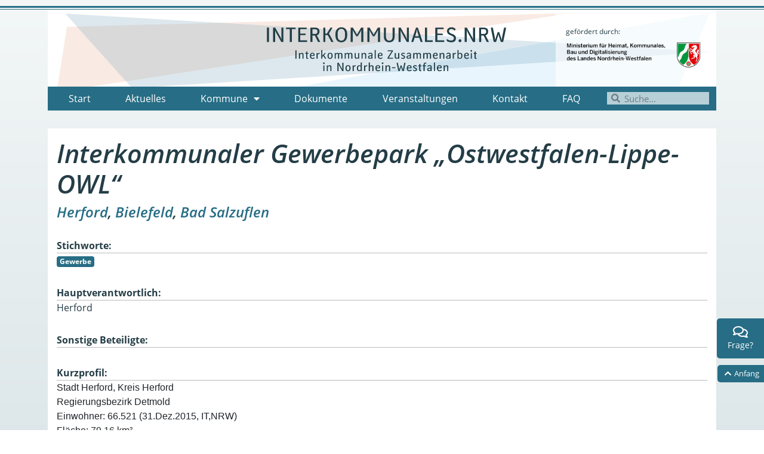

--- FILE ---
content_type: text/html; charset=UTF-8
request_url: https://interkommunales.nrw/projekt/interkommunaler-gewerbepark-ostwestfalen-lippe-owl/
body_size: 16285
content:
<!DOCTYPE html>
<html lang="de">
<head>
	<meta charset="UTF-8">
	<meta name="viewport" content="width=device-width, initial-scale=1.0, viewport-fit=cover" />			<title>
			Interkommunaler Gewerbepark &#8222;Ostwestfalen-Lippe-OWL&#8220; &#8211; INTERKOMMUNALE ZUSAMMENARBEIT		</title>
		<meta name='robots' content='max-image-preview:large' />
<link rel="alternate" title="oEmbed (JSON)" type="application/json+oembed" href="https://interkommunales.nrw/wp-json/oembed/1.0/embed?url=https%3A%2F%2Finterkommunales.nrw%2Fprojekt%2Finterkommunaler-gewerbepark-ostwestfalen-lippe-owl%2F" />
<link rel="alternate" title="oEmbed (XML)" type="text/xml+oembed" href="https://interkommunales.nrw/wp-json/oembed/1.0/embed?url=https%3A%2F%2Finterkommunales.nrw%2Fprojekt%2Finterkommunaler-gewerbepark-ostwestfalen-lippe-owl%2F&#038;format=xml" />
<style id='wp-img-auto-sizes-contain-inline-css' type='text/css'>
img:is([sizes=auto i],[sizes^="auto," i]){contain-intrinsic-size:3000px 1500px}
/*# sourceURL=wp-img-auto-sizes-contain-inline-css */
</style>
<link rel='stylesheet' id='cl-teaser-box-css-css' href='https://interkommunales.nrw/wp-content/plugins/cl-elements/modules/elementor/widgets/cl-teaser-box/cl-teaser-box.css?ver=6.9' type='text/css' media='all' />
<style id='wp-block-library-inline-css' type='text/css'>
:root{--wp-block-synced-color:#7a00df;--wp-block-synced-color--rgb:122,0,223;--wp-bound-block-color:var(--wp-block-synced-color);--wp-editor-canvas-background:#ddd;--wp-admin-theme-color:#007cba;--wp-admin-theme-color--rgb:0,124,186;--wp-admin-theme-color-darker-10:#006ba1;--wp-admin-theme-color-darker-10--rgb:0,107,160.5;--wp-admin-theme-color-darker-20:#005a87;--wp-admin-theme-color-darker-20--rgb:0,90,135;--wp-admin-border-width-focus:2px}@media (min-resolution:192dpi){:root{--wp-admin-border-width-focus:1.5px}}.wp-element-button{cursor:pointer}:root .has-very-light-gray-background-color{background-color:#eee}:root .has-very-dark-gray-background-color{background-color:#313131}:root .has-very-light-gray-color{color:#eee}:root .has-very-dark-gray-color{color:#313131}:root .has-vivid-green-cyan-to-vivid-cyan-blue-gradient-background{background:linear-gradient(135deg,#00d084,#0693e3)}:root .has-purple-crush-gradient-background{background:linear-gradient(135deg,#34e2e4,#4721fb 50%,#ab1dfe)}:root .has-hazy-dawn-gradient-background{background:linear-gradient(135deg,#faaca8,#dad0ec)}:root .has-subdued-olive-gradient-background{background:linear-gradient(135deg,#fafae1,#67a671)}:root .has-atomic-cream-gradient-background{background:linear-gradient(135deg,#fdd79a,#004a59)}:root .has-nightshade-gradient-background{background:linear-gradient(135deg,#330968,#31cdcf)}:root .has-midnight-gradient-background{background:linear-gradient(135deg,#020381,#2874fc)}:root{--wp--preset--font-size--normal:16px;--wp--preset--font-size--huge:42px}.has-regular-font-size{font-size:1em}.has-larger-font-size{font-size:2.625em}.has-normal-font-size{font-size:var(--wp--preset--font-size--normal)}.has-huge-font-size{font-size:var(--wp--preset--font-size--huge)}.has-text-align-center{text-align:center}.has-text-align-left{text-align:left}.has-text-align-right{text-align:right}.has-fit-text{white-space:nowrap!important}#end-resizable-editor-section{display:none}.aligncenter{clear:both}.items-justified-left{justify-content:flex-start}.items-justified-center{justify-content:center}.items-justified-right{justify-content:flex-end}.items-justified-space-between{justify-content:space-between}.screen-reader-text{border:0;clip-path:inset(50%);height:1px;margin:-1px;overflow:hidden;padding:0;position:absolute;width:1px;word-wrap:normal!important}.screen-reader-text:focus{background-color:#ddd;clip-path:none;color:#444;display:block;font-size:1em;height:auto;left:5px;line-height:normal;padding:15px 23px 14px;text-decoration:none;top:5px;width:auto;z-index:100000}html :where(.has-border-color){border-style:solid}html :where([style*=border-top-color]){border-top-style:solid}html :where([style*=border-right-color]){border-right-style:solid}html :where([style*=border-bottom-color]){border-bottom-style:solid}html :where([style*=border-left-color]){border-left-style:solid}html :where([style*=border-width]){border-style:solid}html :where([style*=border-top-width]){border-top-style:solid}html :where([style*=border-right-width]){border-right-style:solid}html :where([style*=border-bottom-width]){border-bottom-style:solid}html :where([style*=border-left-width]){border-left-style:solid}html :where(img[class*=wp-image-]){height:auto;max-width:100%}:where(figure){margin:0 0 1em}html :where(.is-position-sticky){--wp-admin--admin-bar--position-offset:var(--wp-admin--admin-bar--height,0px)}@media screen and (max-width:600px){html :where(.is-position-sticky){--wp-admin--admin-bar--position-offset:0px}}
/*# sourceURL=/wp-includes/css/dist/block-library/common.min.css */
</style>
<style id='classic-theme-styles-inline-css' type='text/css'>
/*! This file is auto-generated */
.wp-block-button__link{color:#fff;background-color:#32373c;border-radius:9999px;box-shadow:none;text-decoration:none;padding:calc(.667em + 2px) calc(1.333em + 2px);font-size:1.125em}.wp-block-file__button{background:#32373c;color:#fff;text-decoration:none}
/*# sourceURL=/wp-includes/css/classic-themes.min.css */
</style>
<link rel='stylesheet' id='contact-form-7-css' href='https://interkommunales.nrw/wp-content/plugins/contact-form-7/includes/css/styles.css?ver=6.1.4' type='text/css' media='all' />
<link rel='stylesheet' id='plain-theme-css-css' href='https://interkommunales.nrw/wp-content/themes/hello-theme-child/dist/css/main.min.css?ver=6.9' type='text/css' media='all' />
<link rel='stylesheet' id='elementor-frontend-css' href='https://interkommunales.nrw/wp-content/plugins/elementor/assets/css/frontend.min.css?ver=3.33.4' type='text/css' media='all' />
<link rel='stylesheet' id='widget-spacer-css' href='https://interkommunales.nrw/wp-content/plugins/elementor/assets/css/widget-spacer.min.css?ver=3.33.4' type='text/css' media='all' />
<link rel='stylesheet' id='widget-image-css' href='https://interkommunales.nrw/wp-content/plugins/elementor/assets/css/widget-image.min.css?ver=3.33.4' type='text/css' media='all' />
<link rel='stylesheet' id='widget-nav-menu-css' href='https://interkommunales.nrw/wp-content/plugins/elementor-pro/assets/css/widget-nav-menu.min.css?ver=3.33.1' type='text/css' media='all' />
<link rel='stylesheet' id='widget-search-form-css' href='https://interkommunales.nrw/wp-content/plugins/elementor-pro/assets/css/widget-search-form.min.css?ver=3.33.1' type='text/css' media='all' />
<link rel='stylesheet' id='elementor-icons-shared-0-css' href='https://interkommunales.nrw/wp-content/plugins/elementor/assets/lib/font-awesome/css/fontawesome.min.css?ver=5.15.3' type='text/css' media='all' />
<link rel='stylesheet' id='elementor-icons-fa-solid-css' href='https://interkommunales.nrw/wp-content/plugins/elementor/assets/lib/font-awesome/css/solid.min.css?ver=5.15.3' type='text/css' media='all' />
<link rel='stylesheet' id='widget-heading-css' href='https://interkommunales.nrw/wp-content/plugins/elementor/assets/css/widget-heading.min.css?ver=3.33.4' type='text/css' media='all' />
<link rel='stylesheet' id='widget-icon-list-css' href='https://interkommunales.nrw/wp-content/plugins/elementor/assets/css/widget-icon-list.min.css?ver=3.33.4' type='text/css' media='all' />
<link rel='stylesheet' id='e-animation-bounceInRight-css' href='https://interkommunales.nrw/wp-content/plugins/elementor/assets/lib/animations/styles/bounceInRight.min.css?ver=3.33.4' type='text/css' media='all' />
<link rel='stylesheet' id='widget-icon-box-css' href='https://interkommunales.nrw/wp-content/plugins/elementor/assets/css/widget-icon-box.min.css?ver=3.33.4' type='text/css' media='all' />
<link rel='stylesheet' id='elementor-icons-css' href='https://interkommunales.nrw/wp-content/plugins/elementor/assets/lib/eicons/css/elementor-icons.min.css?ver=5.44.0' type='text/css' media='all' />
<link rel='stylesheet' id='elementor-post-4142-css' href='https://interkommunales.nrw/wp-content/uploads/elementor/css/post-4142.css?ver=1769698221' type='text/css' media='all' />
<link rel='stylesheet' id='font-awesome-5-all-css' href='https://interkommunales.nrw/wp-content/plugins/elementor/assets/lib/font-awesome/css/all.min.css?ver=3.33.4' type='text/css' media='all' />
<link rel='stylesheet' id='font-awesome-4-shim-css' href='https://interkommunales.nrw/wp-content/plugins/elementor/assets/lib/font-awesome/css/v4-shims.min.css?ver=3.33.4' type='text/css' media='all' />
<link rel='stylesheet' id='elementor-post-4139-css' href='https://interkommunales.nrw/wp-content/uploads/elementor/css/post-4139.css?ver=1769698221' type='text/css' media='all' />
<link rel='stylesheet' id='elementor-post-4134-css' href='https://interkommunales.nrw/wp-content/uploads/elementor/css/post-4134.css?ver=1769698221' type='text/css' media='all' />
<link rel='stylesheet' id='newsletter-css' href='https://interkommunales.nrw/wp-content/plugins/newsletter/style.css?ver=9.1.0' type='text/css' media='all' />
<link rel='stylesheet' id='elementor-icons-fa-regular-css' href='https://interkommunales.nrw/wp-content/plugins/elementor/assets/lib/font-awesome/css/regular.min.css?ver=5.15.3' type='text/css' media='all' />
<script type="text/javascript" src="https://interkommunales.nrw/wp-includes/js/jquery/jquery.min.js?ver=3.7.1" id="jquery-core-js"></script>
<script type="text/javascript" src="https://interkommunales.nrw/wp-includes/js/jquery/jquery-migrate.min.js?ver=3.4.1" id="jquery-migrate-js"></script>
<script type="text/javascript" src="https://interkommunales.nrw/wp-content/themes/hello-theme-child/dist/js/main.js?ver=6.9" id="plain-theme-js-js"></script>
<script type="text/javascript" src="https://interkommunales.nrw/wp-content/plugins/elementor/assets/lib/font-awesome/js/v4-shims.min.js?ver=3.33.4" id="font-awesome-4-shim-js"></script>
<link rel="https://api.w.org/" href="https://interkommunales.nrw/wp-json/" /><link rel="EditURI" type="application/rsd+xml" title="RSD" href="https://interkommunales.nrw/xmlrpc.php?rsd" />
<meta name="generator" content="WordPress 6.9" />
<link rel="canonical" href="https://interkommunales.nrw/projekt/interkommunaler-gewerbepark-ostwestfalen-lippe-owl/" />
<link rel='shortlink' href='https://interkommunales.nrw/?p=1640' />
<script type="text/javascript">//<![CDATA[
  function external_links_in_new_windows_loop() {
    if (!document.links) {
      document.links = document.getElementsByTagName('a');
    }
    var change_link = false;
    var force = '';
    var ignore = '';

    for (var t=0; t<document.links.length; t++) {
      var all_links = document.links[t];
      change_link = false;
      
      if(document.links[t].hasAttribute('onClick') == false) {
        // forced if the address starts with http (or also https), but does not link to the current domain
        if(all_links.href.search(/^http/) != -1 && all_links.href.search('interkommunales.nrw') == -1 && all_links.href.search(/^#/) == -1) {
          // console.log('Changed ' + all_links.href);
          change_link = true;
        }
          
        if(force != '' && all_links.href.search(force) != -1) {
          // forced
          // console.log('force ' + all_links.href);
          change_link = true;
        }
        
        if(ignore != '' && all_links.href.search(ignore) != -1) {
          // console.log('ignore ' + all_links.href);
          // ignored
          change_link = false;
        }

        if(change_link == true) {
          // console.log('Changed ' + all_links.href);
          document.links[t].setAttribute('onClick', 'javascript:window.open(\'' + all_links.href.replace(/'/g, '') + '\', \'_blank\', \'noopener\'); return false;');
          document.links[t].removeAttribute('target');
        }
      }
    }
  }
  
  // Load
  function external_links_in_new_windows_load(func)
  {  
    var oldonload = window.onload;
    if (typeof window.onload != 'function'){
      window.onload = func;
    } else {
      window.onload = function(){
        oldonload();
        func();
      }
    }
  }

  external_links_in_new_windows_load(external_links_in_new_windows_loop);
  //]]></script>

			<style>
				.e-con.e-parent:nth-of-type(n+4):not(.e-lazyloaded):not(.e-no-lazyload),
				.e-con.e-parent:nth-of-type(n+4):not(.e-lazyloaded):not(.e-no-lazyload) * {
					background-image: none !important;
				}
				@media screen and (max-height: 1024px) {
					.e-con.e-parent:nth-of-type(n+3):not(.e-lazyloaded):not(.e-no-lazyload),
					.e-con.e-parent:nth-of-type(n+3):not(.e-lazyloaded):not(.e-no-lazyload) * {
						background-image: none !important;
					}
				}
				@media screen and (max-height: 640px) {
					.e-con.e-parent:nth-of-type(n+2):not(.e-lazyloaded):not(.e-no-lazyload),
					.e-con.e-parent:nth-of-type(n+2):not(.e-lazyloaded):not(.e-no-lazyload) * {
						background-image: none !important;
					}
				}
			</style>
			</head>
<body class="wp-singular kua_project-template-default single single-kua_project postid-1640 wp-theme-hello-theme-child elementor-default elementor-kit-4142">
		<header data-elementor-type="header" data-elementor-id="4139" class="elementor elementor-4139 elementor-location-header" data-elementor-post-type="elementor_library">
					<section class="elementor-section elementor-top-section elementor-element elementor-element-8cbb92a elementor-section-full_width elementor-section-height-default elementor-section-height-default" data-id="8cbb92a" data-element_type="section">
						<div class="elementor-container elementor-column-gap-default">
					<div class="elementor-column elementor-col-100 elementor-top-column elementor-element elementor-element-7c86ce3b" data-id="7c86ce3b" data-element_type="column">
			<div class="elementor-widget-wrap elementor-element-populated">
						<div class="elementor-element elementor-element-2ef72d1e elementor-widget elementor-widget-spacer" data-id="2ef72d1e" data-element_type="widget" data-widget_type="spacer.default">
				<div class="elementor-widget-container">
							<div class="elementor-spacer">
			<div class="elementor-spacer-inner"></div>
		</div>
						</div>
				</div>
					</div>
		</div>
					</div>
		</section>
				<section class="elementor-section elementor-top-section elementor-element elementor-element-46cce86c elementor-section-boxed elementor-section-height-default elementor-section-height-default" data-id="46cce86c" data-element_type="section" data-settings="{&quot;background_background&quot;:&quot;classic&quot;}">
						<div class="elementor-container elementor-column-gap-default">
					<div class="elementor-column elementor-col-100 elementor-top-column elementor-element elementor-element-13947725" data-id="13947725" data-element_type="column" data-settings="{&quot;background_background&quot;:&quot;classic&quot;}">
			<div class="elementor-widget-wrap elementor-element-populated">
						<section class="elementor-section elementor-inner-section elementor-element elementor-element-dc4185e elementor-section-boxed elementor-section-height-default elementor-section-height-default" data-id="dc4185e" data-element_type="section" data-settings="{&quot;background_background&quot;:&quot;classic&quot;}">
						<div class="elementor-container elementor-column-gap-no">
					<div class="elementor-column elementor-col-33 elementor-inner-column elementor-element elementor-element-caaeaa7" data-id="caaeaa7" data-element_type="column">
			<div class="elementor-widget-wrap">
							</div>
		</div>
				<div class="elementor-column elementor-col-33 elementor-inner-column elementor-element elementor-element-5e9963b4" data-id="5e9963b4" data-element_type="column" data-settings="{&quot;background_background&quot;:&quot;classic&quot;}">
			<div class="elementor-widget-wrap elementor-element-populated">
						<div class="elementor-element elementor-element-16056e6b elementor-widget elementor-widget-image" data-id="16056e6b" data-element_type="widget" data-widget_type="image.default">
				<div class="elementor-widget-container">
																<a href="/">
							<img width="1" height="1" src="https://interkommunales.nrw/wp-content/uploads/2020/10/Logo_Interkomm.svg" class="attachment-large size-large wp-image-4137" alt="" />								</a>
															</div>
				</div>
					</div>
		</div>
				<div class="elementor-column elementor-col-33 elementor-inner-column elementor-element elementor-element-93ca4a5" data-id="93ca4a5" data-element_type="column" data-settings="{&quot;background_background&quot;:&quot;classic&quot;}">
			<div class="elementor-widget-wrap elementor-element-populated">
						<div class="elementor-element elementor-element-ca7639a elementor-widget elementor-widget-text-editor" data-id="ca7639a" data-element_type="widget" data-widget_type="text-editor.default">
				<div class="elementor-widget-container">
									gefördert durch:								</div>
				</div>
				<div class="elementor-element elementor-element-972e059 elementor-widget elementor-widget-image" data-id="972e059" data-element_type="widget" data-widget_type="image.default">
				<div class="elementor-widget-container">
																<a href="https://www.mhkbd.nrw/" target="_blank">
							<img fetchpriority="high" width="664" height="142" src="https://interkommunales.nrw/wp-content/uploads/2022/10/logo-ministerium.png" class="attachment-large size-large wp-image-6166" alt="" srcset="https://interkommunales.nrw/wp-content/uploads/2022/10/logo-ministerium.png 664w, https://interkommunales.nrw/wp-content/uploads/2022/10/logo-ministerium-300x64.png 300w" sizes="(max-width: 664px) 100vw, 664px" />								</a>
															</div>
				</div>
					</div>
		</div>
					</div>
		</section>
				<section class="elementor-section elementor-inner-section elementor-element elementor-element-088d3ee elementor-section-boxed elementor-section-height-default elementor-section-height-default" data-id="088d3ee" data-element_type="section" data-settings="{&quot;background_background&quot;:&quot;classic&quot;}">
						<div class="elementor-container elementor-column-gap-no">
					<div class="elementor-column elementor-col-50 elementor-inner-column elementor-element elementor-element-fb2d781" data-id="fb2d781" data-element_type="column">
			<div class="elementor-widget-wrap elementor-element-populated">
						<div class="elementor-element elementor-element-404d17fb elementor-nav-menu__align-justify elementor-nav-menu--dropdown-tablet elementor-nav-menu__text-align-aside elementor-nav-menu--toggle elementor-nav-menu--burger elementor-widget elementor-widget-nav-menu" data-id="404d17fb" data-element_type="widget" data-settings="{&quot;layout&quot;:&quot;horizontal&quot;,&quot;submenu_icon&quot;:{&quot;value&quot;:&quot;&lt;i class=\&quot;fas fa-caret-down\&quot; aria-hidden=\&quot;true\&quot;&gt;&lt;\/i&gt;&quot;,&quot;library&quot;:&quot;fa-solid&quot;},&quot;toggle&quot;:&quot;burger&quot;}" data-widget_type="nav-menu.default">
				<div class="elementor-widget-container">
								<nav aria-label="Menü" class="elementor-nav-menu--main elementor-nav-menu__container elementor-nav-menu--layout-horizontal e--pointer-text e--animation-none">
				<ul id="menu-1-404d17fb" class="elementor-nav-menu"><li class="menu-item menu-item-type-custom menu-item-object-custom menu-item-4331"><a href="/" class="elementor-item">Start</a></li>
<li class="menu-item menu-item-type-post_type menu-item-object-page menu-item-2166"><a href="https://interkommunales.nrw/aktuelles/" class="elementor-item">Aktuelles</a></li>
<li class="menu-item menu-item-type-post_type menu-item-object-page menu-item-has-children menu-item-4681"><a href="https://interkommunales.nrw/kommunen-und-projekte/" class="elementor-item">Kommune</a>
<ul class="sub-menu elementor-nav-menu--dropdown">
	<li class="menu-item menu-item-type-post_type menu-item-object-page menu-item-4694"><a href="https://interkommunales.nrw/kommune/wer-macht-was/" class="elementor-sub-item">Kommunen von A bis Z</a></li>
	<li class="menu-item menu-item-type-post_type menu-item-object-page menu-item-4682"><a href="https://interkommunales.nrw/kommunen-und-projekte/allgemeine-verwaltung/" class="elementor-sub-item">Allgemeine Verwaltung</a></li>
	<li class="menu-item menu-item-type-post_type menu-item-object-page menu-item-4734"><a href="https://interkommunales.nrw/kommunen-und-projekte/personal/" class="elementor-sub-item">Personal</a></li>
	<li class="menu-item menu-item-type-post_type menu-item-object-page menu-item-7124"><a href="https://interkommunales.nrw/kommunen-und-projekte/digitales/" class="elementor-sub-item">Digitales</a></li>
	<li class="menu-item menu-item-type-taxonomy menu-item-object-category menu-item-7125"><a href="https://interkommunales.nrw/kategorien/finanzen/" class="elementor-sub-item">Finanzen</a></li>
	<li class="menu-item menu-item-type-post_type menu-item-object-page menu-item-4683"><a href="https://interkommunales.nrw/kommunen-und-projekte/oeffentliche-ordnung/" class="elementor-sub-item">Öffentliche Ordnung</a></li>
	<li class="menu-item menu-item-type-post_type menu-item-object-page menu-item-4687"><a href="https://interkommunales.nrw/kommunen-und-projekte/jugend-familie-und-soziales/" class="elementor-sub-item">Jugend, Familie und Soziales</a></li>
	<li class="menu-item menu-item-type-post_type menu-item-object-page menu-item-4684"><a href="https://interkommunales.nrw/kommunen-und-projekte/bildung-und-kultur/" class="elementor-sub-item">Bildung und Kultur</a></li>
	<li class="menu-item menu-item-type-post_type menu-item-object-page menu-item-7126"><a href="https://interkommunales.nrw/kommunen-und-projekte/tourismus-und-wirtschaftsfoerderung/" class="elementor-sub-item">Tourismus und Wirtschaftsförderung</a></li>
	<li class="menu-item menu-item-type-post_type menu-item-object-page menu-item-4688"><a href="https://interkommunales.nrw/kommunen-und-projekte/gesundheit/" class="elementor-sub-item">Gesundheit</a></li>
	<li class="menu-item menu-item-type-post_type menu-item-object-page menu-item-4685"><a href="https://interkommunales.nrw/kommunen-und-projekte/planung-und-infrastruktur/" class="elementor-sub-item">Planung und Infrastruktur</a></li>
	<li class="menu-item menu-item-type-post_type menu-item-object-page menu-item-4686"><a href="https://interkommunales.nrw/kommunen-und-projekte/umwelt/" class="elementor-sub-item">Umwelt</a></li>
</ul>
</li>
<li class="menu-item menu-item-type-post_type menu-item-object-page menu-item-497"><a href="https://interkommunales.nrw/dokument/" class="elementor-item">Dokumente</a></li>
<li class="menu-item menu-item-type-post_type menu-item-object-page menu-item-491"><a href="https://interkommunales.nrw/veranstaltungen/" class="elementor-item">Veranstaltungen</a></li>
<li class="menu-item menu-item-type-post_type menu-item-object-page menu-item-490"><a href="https://interkommunales.nrw/kontakt/" class="elementor-item">Kontakt</a></li>
<li class="menu-item menu-item-type-post_type menu-item-object-page menu-item-1242"><a href="https://interkommunales.nrw/faq/" class="elementor-item">FAQ</a></li>
</ul>			</nav>
					<div class="elementor-menu-toggle" role="button" tabindex="0" aria-label="Menu Toggle" aria-expanded="false">
			<i aria-hidden="true" role="presentation" class="elementor-menu-toggle__icon--open eicon-menu-bar"></i><i aria-hidden="true" role="presentation" class="elementor-menu-toggle__icon--close eicon-close"></i>		</div>
					<nav class="elementor-nav-menu--dropdown elementor-nav-menu__container" aria-hidden="true">
				<ul id="menu-2-404d17fb" class="elementor-nav-menu"><li class="menu-item menu-item-type-custom menu-item-object-custom menu-item-4331"><a href="/" class="elementor-item" tabindex="-1">Start</a></li>
<li class="menu-item menu-item-type-post_type menu-item-object-page menu-item-2166"><a href="https://interkommunales.nrw/aktuelles/" class="elementor-item" tabindex="-1">Aktuelles</a></li>
<li class="menu-item menu-item-type-post_type menu-item-object-page menu-item-has-children menu-item-4681"><a href="https://interkommunales.nrw/kommunen-und-projekte/" class="elementor-item" tabindex="-1">Kommune</a>
<ul class="sub-menu elementor-nav-menu--dropdown">
	<li class="menu-item menu-item-type-post_type menu-item-object-page menu-item-4694"><a href="https://interkommunales.nrw/kommune/wer-macht-was/" class="elementor-sub-item" tabindex="-1">Kommunen von A bis Z</a></li>
	<li class="menu-item menu-item-type-post_type menu-item-object-page menu-item-4682"><a href="https://interkommunales.nrw/kommunen-und-projekte/allgemeine-verwaltung/" class="elementor-sub-item" tabindex="-1">Allgemeine Verwaltung</a></li>
	<li class="menu-item menu-item-type-post_type menu-item-object-page menu-item-4734"><a href="https://interkommunales.nrw/kommunen-und-projekte/personal/" class="elementor-sub-item" tabindex="-1">Personal</a></li>
	<li class="menu-item menu-item-type-post_type menu-item-object-page menu-item-7124"><a href="https://interkommunales.nrw/kommunen-und-projekte/digitales/" class="elementor-sub-item" tabindex="-1">Digitales</a></li>
	<li class="menu-item menu-item-type-taxonomy menu-item-object-category menu-item-7125"><a href="https://interkommunales.nrw/kategorien/finanzen/" class="elementor-sub-item" tabindex="-1">Finanzen</a></li>
	<li class="menu-item menu-item-type-post_type menu-item-object-page menu-item-4683"><a href="https://interkommunales.nrw/kommunen-und-projekte/oeffentliche-ordnung/" class="elementor-sub-item" tabindex="-1">Öffentliche Ordnung</a></li>
	<li class="menu-item menu-item-type-post_type menu-item-object-page menu-item-4687"><a href="https://interkommunales.nrw/kommunen-und-projekte/jugend-familie-und-soziales/" class="elementor-sub-item" tabindex="-1">Jugend, Familie und Soziales</a></li>
	<li class="menu-item menu-item-type-post_type menu-item-object-page menu-item-4684"><a href="https://interkommunales.nrw/kommunen-und-projekte/bildung-und-kultur/" class="elementor-sub-item" tabindex="-1">Bildung und Kultur</a></li>
	<li class="menu-item menu-item-type-post_type menu-item-object-page menu-item-7126"><a href="https://interkommunales.nrw/kommunen-und-projekte/tourismus-und-wirtschaftsfoerderung/" class="elementor-sub-item" tabindex="-1">Tourismus und Wirtschaftsförderung</a></li>
	<li class="menu-item menu-item-type-post_type menu-item-object-page menu-item-4688"><a href="https://interkommunales.nrw/kommunen-und-projekte/gesundheit/" class="elementor-sub-item" tabindex="-1">Gesundheit</a></li>
	<li class="menu-item menu-item-type-post_type menu-item-object-page menu-item-4685"><a href="https://interkommunales.nrw/kommunen-und-projekte/planung-und-infrastruktur/" class="elementor-sub-item" tabindex="-1">Planung und Infrastruktur</a></li>
	<li class="menu-item menu-item-type-post_type menu-item-object-page menu-item-4686"><a href="https://interkommunales.nrw/kommunen-und-projekte/umwelt/" class="elementor-sub-item" tabindex="-1">Umwelt</a></li>
</ul>
</li>
<li class="menu-item menu-item-type-post_type menu-item-object-page menu-item-497"><a href="https://interkommunales.nrw/dokument/" class="elementor-item" tabindex="-1">Dokumente</a></li>
<li class="menu-item menu-item-type-post_type menu-item-object-page menu-item-491"><a href="https://interkommunales.nrw/veranstaltungen/" class="elementor-item" tabindex="-1">Veranstaltungen</a></li>
<li class="menu-item menu-item-type-post_type menu-item-object-page menu-item-490"><a href="https://interkommunales.nrw/kontakt/" class="elementor-item" tabindex="-1">Kontakt</a></li>
<li class="menu-item menu-item-type-post_type menu-item-object-page menu-item-1242"><a href="https://interkommunales.nrw/faq/" class="elementor-item" tabindex="-1">FAQ</a></li>
</ul>			</nav>
						</div>
				</div>
					</div>
		</div>
				<div class="elementor-column elementor-col-50 elementor-inner-column elementor-element elementor-element-6c8ea54" data-id="6c8ea54" data-element_type="column">
			<div class="elementor-widget-wrap elementor-element-populated">
						<div class="elementor-element elementor-element-be19887 elementor-search-form--skin-minimal elementor-widget elementor-widget-search-form" data-id="be19887" data-element_type="widget" data-settings="{&quot;skin&quot;:&quot;minimal&quot;}" data-widget_type="search-form.default">
				<div class="elementor-widget-container">
							<search role="search">
			<form class="elementor-search-form" action="https://interkommunales.nrw" method="get">
												<div class="elementor-search-form__container">
					<label class="elementor-screen-only" for="elementor-search-form-be19887">Suche</label>

											<div class="elementor-search-form__icon">
							<i aria-hidden="true" class="fas fa-search"></i>							<span class="elementor-screen-only">Suche</span>
						</div>
					
					<input id="elementor-search-form-be19887" placeholder="Suche..." class="elementor-search-form__input" type="search" name="s" value="">
					
					
									</div>
			</form>
		</search>
						</div>
				</div>
					</div>
		</div>
					</div>
		</section>
					</div>
		</div>
					</div>
		</section>
				</header>
		<div class="main container">
    <div class="row">
        <div class="col-12 bg-white py-3 mb-4">
            <h1 class="entry-title">Interkommunaler Gewerbepark &#8222;Ostwestfalen-Lippe-OWL&#8220;</h1>
<h3>
    <a class='hv' href='https://interkommunales.nrw/koerperschaften/herford/'>Herford</a>, <a href='https://interkommunales.nrw/koerperschaften/bielefeld/'>Bielefeld</a>, <a href='https://interkommunales.nrw/koerperschaften/bad-salzuflen/'>Bad Salzuflen</a>
</h3>

    <div class='meta'><span class='meta-label'>Stichworte: </span></div>
<a href="https://interkommunales.nrw/thema/gewerbe/" class="badge badge-primary">Gewerbe</a> <div class='meta'><span class='meta-label'>Hauptverantwortlich: </span> Herford</div>
<div class='meta'><span class='meta-label'>Sonstige Beteiligte: </span> </div>
<div class='meta'><span class='meta-label'>Kurzprofil: </span> <pre><span style="font-family: arial,helvetica,sans-serif; font-size: 12pt;">Stadt Herford, Kreis Herford
</span><span style="font-family: arial,helvetica,sans-serif; font-size: 12pt;">Regierungsbezirk Detmold
</span><span style="font-family: arial,helvetica,sans-serif; font-size: 12pt;">Einwohner: 66.521 (31.Dez.2015, IT,NRW)
</span><span style="font-family: arial,helvetica,sans-serif; font-size: 12pt;">Fläche: 79,16 km²</span></pre>
<pre><span style="font-family: arial,helvetica,sans-serif; font-size: 12pt;">Stadt Bielefeld, Regierungsbezirk Detmold
Einwohner: 335.643 (Stand 30.6.2016, Einwohnermelderegister, Stadt Bielefeld)
Fläche: 258,82 km2

Stadt Bad Salzuflen, Kreis Lippe
Regierungsbezirk Detmold
Einwohner: 55.530 (Stand 31.12.2015, Quelle:KRZ Minden-Ravensberg/Lippe)
Fläche:100,05 km<sup>2</sup></span></pre>
</div>
<div class='meta'><span class='meta-label'>Anlass: </span> <p>Stärkung der lokalen Wirtschaftsstruktur.</p>
</div>
<div class='meta'><span class='meta-label'>Ziel: </span> <p>Ziel des Projekts ist es, das Arbeitplatzangebot zu erweitern und die wirtschaftliche Leistungsfähigkeit langfristig sicherzustellen.</p>
</div>
<div class='meta'><span class='meta-label'>Umsetzung: </span> <p>Die Städte Herford, Bielefeld und Bad Salzuflen gründeten im Jahr 2001 das interkommunale Gewerbegebiet &#8222;Ostwestfalen-Lippe GmbH, um gemeinsam neue Gewerbeflächen zu entwickeln. Der Gewerbepark soll vorhandenen und ansiedlungswilligen Betrieben Perspektiven und Entwicklungspotenziale aufzeigen. Alle drei Kommunen sind Gesellschaftler der interkomm GmbH. Dabei besitzen die Städte Herford und Bielefeld jeweils 45 % und Bad Salzuflen 10% der Firmenanteile. Der Geschäftssitz ist in der Stadt Herford. Die Planung, Erschließung und Vermarktung der gesamten Flächen verläuft positiv und wird voraussichtlich 2018/2019 abgeschlossen sein.</p>
</div>
<div class='meta'><span class='meta-label'>Finanzierung: </span> <p>Die Kommunen haben 500.000 Euro Eigenkapital für die interkommunale GmbH zur Verfügung gestellt. Erträge werden beim Verkauf von Flächen erzielt.</p>
</div>
<div class='meta'><span class='meta-label'>Rechtsform: </span> <p>öffentlich-rechtliche Vereinbarung</p>
</div>
<div class='meta'><span class='meta-label'>Zusammenarbeit seit: </span> <p>2001</p>
</div>
<div class='meta'><span class='meta-label'>Kontakt: </span> <pre><span style="font-family: arial,helvetica,sans-serif; font-size: 12pt;">Brigitte Meier</span>
<span style="font-family: arial,helvetica,sans-serif; font-size: 12pt;">Geschäftsführerin Interkomm GmbH</span>
<span style="font-family: arial,helvetica,sans-serif; font-size: 12pt;">Tel. 0521/ 557 660 70</span>
<span style="font-family: arial,helvetica,sans-serif; font-size: 12pt;">Email.meier@interkomm-owl.de </span></pre>
</div>
<div class='meta'><span class='meta-label'>Links: </span> <p><a href="http://www.interkomm-owl.de/ueber-die-interkomm.html" target="_blank" rel="noopener">http://www.interkomm-owl.de/ueber-die-interkomm.html</a></p>
</div>
    <br>
    <a href="/feed/pdf?project-id=1640" class="pdf btn btn-primary"><span class="fa fa-icon-pdf"></span> Diese Übersicht als PDF herunterladen</a>
    <br /><br />


        </div>
    </div>
</div>
<div class="footer">
    		<footer data-elementor-type="footer" data-elementor-id="4134" class="elementor elementor-4134 elementor-location-footer" data-elementor-post-type="elementor_library">
					<section class="elementor-section elementor-top-section elementor-element elementor-element-bb66c2c elementor-section-boxed elementor-section-height-default elementor-section-height-default" data-id="bb66c2c" data-element_type="section" data-settings="{&quot;background_background&quot;:&quot;classic&quot;}">
						<div class="elementor-container elementor-column-gap-default">
					<div class="elementor-column elementor-col-20 elementor-top-column elementor-element elementor-element-8c76701" data-id="8c76701" data-element_type="column">
			<div class="elementor-widget-wrap elementor-element-populated">
						<div class="elementor-element elementor-element-c17b62a elementor-widget elementor-widget-heading" data-id="c17b62a" data-element_type="widget" data-widget_type="heading.default">
				<div class="elementor-widget-container">
					<h2 class="elementor-heading-title elementor-size-xl">Finden Sie:</h2>				</div>
				</div>
				<div class="elementor-element elementor-element-d7b3e73 elementor-search-form--button-type-text elementor-search-form--skin-classic elementor-widget elementor-widget-search-form" data-id="d7b3e73" data-element_type="widget" data-settings="{&quot;skin&quot;:&quot;classic&quot;}" data-widget_type="search-form.default">
				<div class="elementor-widget-container">
							<search role="search">
			<form class="elementor-search-form" action="https://interkommunales.nrw" method="get">
												<div class="elementor-search-form__container">
					<label class="elementor-screen-only" for="elementor-search-form-d7b3e73">Suche</label>

					
					<input id="elementor-search-form-d7b3e73" placeholder="Suche..." class="elementor-search-form__input" type="search" name="s" value="">
					
											<button class="elementor-search-form__submit" type="submit" aria-label="Suche">
															Suche													</button>
					
									</div>
			</form>
		</search>
						</div>
				</div>
					</div>
		</div>
				<div class="elementor-column elementor-col-20 elementor-top-column elementor-element elementor-element-5b5713f" data-id="5b5713f" data-element_type="column">
			<div class="elementor-widget-wrap">
							</div>
		</div>
				<div class="elementor-column elementor-col-20 elementor-top-column elementor-element elementor-element-0ed4d2c" data-id="0ed4d2c" data-element_type="column">
			<div class="elementor-widget-wrap elementor-element-populated">
						<div class="elementor-element elementor-element-e907cf2 elementor-widget elementor-widget-heading" data-id="e907cf2" data-element_type="widget" data-widget_type="heading.default">
				<div class="elementor-widget-container">
					<h2 class="elementor-heading-title elementor-size-xl">Newsletter:</h2>				</div>
				</div>
				<div class="elementor-element elementor-element-e6a40b4 elementor-widget elementor-widget-button" data-id="e6a40b4" data-element_type="widget" data-widget_type="button.default">
				<div class="elementor-widget-container">
									<div class="elementor-button-wrapper">
					<a class="elementor-button elementor-button-link elementor-size-sm" href="https://interkommunales.nrw/kontakt/newsletter/">
						<span class="elementor-button-content-wrapper">
						<span class="elementor-button-icon">
				<i aria-hidden="true" class="far fa-envelope"></i>			</span>
									<span class="elementor-button-text">zum Newsletter</span>
					</span>
					</a>
				</div>
								</div>
				</div>
					</div>
		</div>
				<div class="elementor-column elementor-col-20 elementor-top-column elementor-element elementor-element-df64a99" data-id="df64a99" data-element_type="column">
			<div class="elementor-widget-wrap">
							</div>
		</div>
				<div class="elementor-column elementor-col-20 elementor-top-column elementor-element elementor-element-494d2d8" data-id="494d2d8" data-element_type="column">
			<div class="elementor-widget-wrap elementor-element-populated">
						<div class="elementor-element elementor-element-621af22a elementor-widget elementor-widget-image" data-id="621af22a" data-element_type="widget" data-widget_type="image.default">
				<div class="elementor-widget-container">
															<img width="1" height="1" src="https://interkommunales.nrw/wp-content/uploads/2020/10/Logo_Interkomm_Invers.svg" class="attachment-large size-large wp-image-4133" alt="" />															</div>
				</div>
					</div>
		</div>
					</div>
		</section>
				<section class="elementor-section elementor-top-section elementor-element elementor-element-2bd4cde7 elementor-section-boxed elementor-section-height-default elementor-section-height-default" data-id="2bd4cde7" data-element_type="section" data-settings="{&quot;background_background&quot;:&quot;classic&quot;}">
						<div class="elementor-container elementor-column-gap-default">
					<div class="elementor-column elementor-col-50 elementor-top-column elementor-element elementor-element-1364cb33" data-id="1364cb33" data-element_type="column">
			<div class="elementor-widget-wrap elementor-element-populated">
						<div class="elementor-element elementor-element-82b713a elementor-widget elementor-widget-spacer" data-id="82b713a" data-element_type="widget" data-widget_type="spacer.default">
				<div class="elementor-widget-container">
							<div class="elementor-spacer">
			<div class="elementor-spacer-inner"></div>
		</div>
						</div>
				</div>
				<section class="elementor-section elementor-inner-section elementor-element elementor-element-8211dba elementor-section-boxed elementor-section-height-default elementor-section-height-default" data-id="8211dba" data-element_type="section" data-settings="{&quot;background_background&quot;:&quot;classic&quot;}">
						<div class="elementor-container elementor-column-gap-default">
					<div class="elementor-column elementor-col-25 elementor-inner-column elementor-element elementor-element-42dd226" data-id="42dd226" data-element_type="column">
			<div class="elementor-widget-wrap elementor-element-populated">
						<div class="elementor-element elementor-element-9c3dba3 elementor-widget elementor-widget-text-editor" data-id="9c3dba3" data-element_type="widget" data-widget_type="text-editor.default">
				<div class="elementor-widget-container">
									gefördert durch:								</div>
				</div>
				<div class="elementor-element elementor-element-b632d7d elementor-widget elementor-widget-image" data-id="b632d7d" data-element_type="widget" data-widget_type="image.default">
				<div class="elementor-widget-container">
																<a href="https://www.mhkbd.nrw/" target="_blank">
							<img width="664" height="142" src="https://interkommunales.nrw/wp-content/uploads/2022/10/logo-ministerium.png" class="attachment-large size-large wp-image-6166" alt="" srcset="https://interkommunales.nrw/wp-content/uploads/2022/10/logo-ministerium.png 664w, https://interkommunales.nrw/wp-content/uploads/2022/10/logo-ministerium-300x64.png 300w" sizes="(max-width: 664px) 100vw, 664px" />								</a>
															</div>
				</div>
					</div>
		</div>
				<div class="elementor-column elementor-col-25 elementor-inner-column elementor-element elementor-element-f46588e" data-id="f46588e" data-element_type="column">
			<div class="elementor-widget-wrap elementor-element-populated">
						<div class="elementor-element elementor-element-8a83af6 elementor-widget elementor-widget-image" data-id="8a83af6" data-element_type="widget" data-widget_type="image.default">
				<div class="elementor-widget-container">
																<a href="http://www.staedtetag-nrw.de/" target="_blank">
							<img width="159" height="162" src="https://interkommunales.nrw/wp-content/uploads/2020/10/Logo-Staedtetag-NRW-small.jpg" class="attachment-large size-large wp-image-6181" alt="" />								</a>
															</div>
				</div>
					</div>
		</div>
				<div class="elementor-column elementor-col-25 elementor-inner-column elementor-element elementor-element-38abaa7" data-id="38abaa7" data-element_type="column">
			<div class="elementor-widget-wrap elementor-element-populated">
						<div class="elementor-element elementor-element-1a3b134 elementor-widget elementor-widget-image" data-id="1a3b134" data-element_type="widget" data-widget_type="image.default">
				<div class="elementor-widget-container">
																<a href="http://www.lkt-nrw.de/" target="_blank">
							<img width="1" height="1" src="https://interkommunales.nrw/wp-content/uploads/2016/10/logo-landkreistag.svg" class="attachment-large size-large wp-image-1109" alt="" />								</a>
															</div>
				</div>
					</div>
		</div>
				<div class="elementor-column elementor-col-25 elementor-inner-column elementor-element elementor-element-3f717bf" data-id="3f717bf" data-element_type="column">
			<div class="elementor-widget-wrap elementor-element-populated">
						<div class="elementor-element elementor-element-8abc3a6 elementor-widget elementor-widget-image" data-id="8abc3a6" data-element_type="widget" data-widget_type="image.default">
				<div class="elementor-widget-container">
																<a href="https://www.kommunen-in-nrw.de/" target="_blank">
							<img width="300" height="110" src="https://interkommunales.nrw/wp-content/uploads/2026/01/RZ_STGB_240226_rgb-300x110.jpg" class="attachment-medium size-medium wp-image-8688" alt="" srcset="https://interkommunales.nrw/wp-content/uploads/2026/01/RZ_STGB_240226_rgb-300x110.jpg 300w, https://interkommunales.nrw/wp-content/uploads/2026/01/RZ_STGB_240226_rgb-768x281.jpg 768w, https://interkommunales.nrw/wp-content/uploads/2026/01/RZ_STGB_240226_rgb.jpg 894w" sizes="(max-width: 300px) 100vw, 300px" />								</a>
															</div>
				</div>
					</div>
		</div>
					</div>
		</section>
					</div>
		</div>
				<div class="elementor-column elementor-col-50 elementor-top-column elementor-element elementor-element-4f87ac2a" data-id="4f87ac2a" data-element_type="column">
			<div class="elementor-widget-wrap elementor-element-populated">
						<div class="elementor-element elementor-element-cc8bf0c elementor-icon-list--layout-inline elementor-align-center elementor-list-item-link-full_width elementor-widget elementor-widget-icon-list" data-id="cc8bf0c" data-element_type="widget" data-widget_type="icon-list.default">
				<div class="elementor-widget-container">
							<ul class="elementor-icon-list-items elementor-inline-items">
							<li class="elementor-icon-list-item elementor-inline-item">
											<a href="/impressum/">

												<span class="elementor-icon-list-icon">
							<i aria-hidden="true" class="fas fa-angle-double-right"></i>						</span>
										<span class="elementor-icon-list-text">Impressum</span>
											</a>
									</li>
								<li class="elementor-icon-list-item elementor-inline-item">
											<a href="/datenschutz/">

												<span class="elementor-icon-list-icon">
							<i aria-hidden="true" class="fas fa-angle-double-right"></i>						</span>
										<span class="elementor-icon-list-text">Datenschutz </span>
											</a>
									</li>
								<li class="elementor-icon-list-item elementor-inline-item">
											<a href="/sitemap/">

												<span class="elementor-icon-list-icon">
							<i aria-hidden="true" class="fas fa-angle-double-right"></i>						</span>
										<span class="elementor-icon-list-text">Sitemap</span>
											</a>
									</li>
						</ul>
						</div>
				</div>
				<div class="elementor-element elementor-element-78cf96d elementor-widget__width-auto elementor-fixed animated-slow elementor-view-default elementor-position-top elementor-mobile-position-top elementor-invisible elementor-widget elementor-widget-icon-box" data-id="78cf96d" data-element_type="widget" data-settings="{&quot;_position&quot;:&quot;fixed&quot;,&quot;_animation&quot;:&quot;bounceInRight&quot;,&quot;_animation_delay&quot;:2}" data-widget_type="icon-box.default">
				<div class="elementor-widget-container">
							<div class="elementor-icon-box-wrapper">

						<div class="elementor-icon-box-icon">
				<a href="#elementor-action%3Aaction%3Dpopup%3Aopen%26settings%3DeyJpZCI6IjgyNzEiLCJ0b2dnbGUiOmZhbHNlfQ%3D%3D" class="elementor-icon" tabindex="-1" aria-label="Frage?">
				<i aria-hidden="true" class="far fa-comments"></i>				</a>
			</div>
			
						<div class="elementor-icon-box-content">

									<div class="elementor-icon-box-title">
						<a href="#elementor-action%3Aaction%3Dpopup%3Aopen%26settings%3DeyJpZCI6IjgyNzEiLCJ0b2dnbGUiOmZhbHNlfQ%3D%3D" >
							Frage?						</a>
					</div>
				
				
			</div>
			
		</div>
						</div>
				</div>
				<div class="elementor-element elementor-element-197872f elementor-align-right elementor-fixed elementor-widget__width-initial elementor-widget elementor-widget-button" data-id="197872f" data-element_type="widget" data-settings="{&quot;_position&quot;:&quot;fixed&quot;}" data-widget_type="button.default">
				<div class="elementor-widget-container">
									<div class="elementor-button-wrapper">
					<a class="elementor-button elementor-button-link elementor-size-sm" href="#top">
						<span class="elementor-button-content-wrapper">
						<span class="elementor-button-icon">
				<i aria-hidden="true" class="fas fa-chevron-up"></i>			</span>
									<span class="elementor-button-text">Anfang</span>
					</span>
					</a>
				</div>
								</div>
				</div>
					</div>
		</div>
					</div>
		</section>
				<section class="elementor-section elementor-top-section elementor-element elementor-element-5528e6b3 elementor-section-full_width elementor-section-height-min-height elementor-section-height-default elementor-section-items-middle" data-id="5528e6b3" data-element_type="section" data-settings="{&quot;background_background&quot;:&quot;classic&quot;}">
						<div class="elementor-container elementor-column-gap-no">
					<div class="elementor-column elementor-col-100 elementor-top-column elementor-element elementor-element-3c8e80ba" data-id="3c8e80ba" data-element_type="column">
			<div class="elementor-widget-wrap elementor-element-populated">
						<div class="elementor-element elementor-element-59694d53 elementor-widget elementor-widget-spacer" data-id="59694d53" data-element_type="widget" data-widget_type="spacer.default">
				<div class="elementor-widget-container">
							<div class="elementor-spacer">
			<div class="elementor-spacer-inner"></div>
		</div>
						</div>
				</div>
					</div>
		</div>
					</div>
		</section>
				<section class="elementor-section elementor-top-section elementor-element elementor-element-cca709b elementor-section-boxed elementor-section-height-default elementor-section-height-default" data-id="cca709b" data-element_type="section">
						<div class="elementor-container elementor-column-gap-default">
					<div class="elementor-column elementor-col-33 elementor-top-column elementor-element elementor-element-93ae70e" data-id="93ae70e" data-element_type="column">
			<div class="elementor-widget-wrap">
							</div>
		</div>
				<div class="elementor-column elementor-col-33 elementor-top-column elementor-element elementor-element-0abdaa5" data-id="0abdaa5" data-element_type="column">
			<div class="elementor-widget-wrap">
							</div>
		</div>
				<div class="elementor-column elementor-col-33 elementor-top-column elementor-element elementor-element-3087d56" data-id="3087d56" data-element_type="column">
			<div class="elementor-widget-wrap">
							</div>
		</div>
					</div>
		</section>
				</footer>
		
<script type="speculationrules">
{"prefetch":[{"source":"document","where":{"and":[{"href_matches":"/*"},{"not":{"href_matches":["/wp-*.php","/wp-admin/*","/wp-content/uploads/*","/wp-content/*","/wp-content/plugins/*","/wp-content/themes/hello-theme-child/*","/*\\?(.+)"]}},{"not":{"selector_matches":"a[rel~=\"nofollow\"]"}},{"not":{"selector_matches":".no-prefetch, .no-prefetch a"}}]},"eagerness":"conservative"}]}
</script>
		<div data-elementor-type="popup" data-elementor-id="8271" class="elementor elementor-8271 elementor-location-popup" data-elementor-settings="{&quot;entrance_animation&quot;:&quot;slideInDown&quot;,&quot;exit_animation&quot;:&quot;slideInDown&quot;,&quot;entrance_animation_duration&quot;:{&quot;unit&quot;:&quot;px&quot;,&quot;size&quot;:&quot;1&quot;,&quot;sizes&quot;:[]},&quot;a11y_navigation&quot;:&quot;yes&quot;,&quot;timing&quot;:[]}" data-elementor-post-type="elementor_library">
					<section class="elementor-section elementor-top-section elementor-element elementor-element-630ecd25 elementor-section-height-min-height elementor-section-items-stretch elementor-section-content-middle elementor-section-boxed elementor-section-height-default" data-id="630ecd25" data-element_type="section">
						<div class="elementor-container elementor-column-gap-default">
					<div class="elementor-column elementor-col-100 elementor-top-column elementor-element elementor-element-2c40be8c" data-id="2c40be8c" data-element_type="column">
			<div class="elementor-widget-wrap elementor-element-populated">
						<div class="elementor-element elementor-element-94710df elementor-widget elementor-widget-heading" data-id="94710df" data-element_type="widget" data-widget_type="heading.default">
				<div class="elementor-widget-container">
					<h2 class="elementor-heading-title elementor-size-default">Wie können wir Ihnen helfen? </h2>				</div>
				</div>
				<div class="elementor-element elementor-element-b5823e7 elementor-widget elementor-widget-heading" data-id="b5823e7" data-element_type="widget" data-widget_type="heading.default">
				<div class="elementor-widget-container">
					<h4 class="elementor-heading-title elementor-size-default">Sie suchen aktuelle Informationen zu aktuellen Veranstaltungen des Portals Interkommunales.NRW?	
</h4>				</div>
				</div>
				<div class="elementor-element elementor-element-35e3c9f elementor-align-center elementor-widget elementor-widget-button" data-id="35e3c9f" data-element_type="widget" data-widget_type="button.default">
				<div class="elementor-widget-container">
									<div class="elementor-button-wrapper">
					<a class="elementor-button elementor-button-link elementor-size-sm" href="https://interkommunales.nrw/navigationshilfe-veranstaltungen">
						<span class="elementor-button-content-wrapper">
						<span class="elementor-button-icon">
				<i aria-hidden="true" class="far fa-comment-dots"></i>			</span>
									<span class="elementor-button-text">Hier klicken</span>
					</span>
					</a>
				</div>
								</div>
				</div>
				<div class="elementor-element elementor-element-8cf4f0d elementor-widget elementor-widget-heading" data-id="8cf4f0d" data-element_type="widget" data-widget_type="heading.default">
				<div class="elementor-widget-container">
					<h4 class="elementor-heading-title elementor-size-default">Sie möchten Ihr Interkommunales Projekt auf der Plattform Interkommunales.NRW anlegen? </h4>				</div>
				</div>
				<div class="elementor-element elementor-element-c2bdebe elementor-align-center elementor-widget elementor-widget-button" data-id="c2bdebe" data-element_type="widget" data-widget_type="button.default">
				<div class="elementor-widget-container">
									<div class="elementor-button-wrapper">
					<a class="elementor-button elementor-button-link elementor-size-sm" href="https://interkommunales.nrw/navigationshilfe-projekte">
						<span class="elementor-button-content-wrapper">
						<span class="elementor-button-icon">
				<i aria-hidden="true" class="far fa-comment-dots"></i>			</span>
									<span class="elementor-button-text">Hier klicken</span>
					</span>
					</a>
				</div>
								</div>
				</div>
				<div class="elementor-element elementor-element-a104215 elementor-widget elementor-widget-heading" data-id="a104215" data-element_type="widget" data-widget_type="heading.default">
				<div class="elementor-widget-container">
					<h4 class="elementor-heading-title elementor-size-default">Sie möchten sich einen themenspezifischen Überblick  über Interkommunale Projekte verschaffen? 	</h4>				</div>
				</div>
				<div class="elementor-element elementor-element-d71276c elementor-align-center elementor-widget elementor-widget-button" data-id="d71276c" data-element_type="widget" data-widget_type="button.default">
				<div class="elementor-widget-container">
									<div class="elementor-button-wrapper">
					<a class="elementor-button elementor-button-link elementor-size-sm" href="https://interkommunales.nrw/navigationshilfe-projekt-themen/">
						<span class="elementor-button-content-wrapper">
						<span class="elementor-button-icon">
				<i aria-hidden="true" class="far fa-comment-dots"></i>			</span>
									<span class="elementor-button-text">Hier klicken</span>
					</span>
					</a>
				</div>
								</div>
				</div>
				<div class="elementor-element elementor-element-ff550e2 elementor-widget elementor-widget-heading" data-id="ff550e2" data-element_type="widget" data-widget_type="heading.default">
				<div class="elementor-widget-container">
					<h4 class="elementor-heading-title elementor-size-default">Sie möchten sich über aktuelle Themen der Interkommunalen Zusammenarbeit informieren? 	
	</h4>				</div>
				</div>
				<div class="elementor-element elementor-element-ad59591 elementor-align-center elementor-widget elementor-widget-button" data-id="ad59591" data-element_type="widget" data-widget_type="button.default">
				<div class="elementor-widget-container">
									<div class="elementor-button-wrapper">
					<a class="elementor-button elementor-button-link elementor-size-sm" href="https://interkommunales.nrw/navigationshilfe-informationen">
						<span class="elementor-button-content-wrapper">
						<span class="elementor-button-icon">
				<i aria-hidden="true" class="far fa-comment-dots"></i>			</span>
									<span class="elementor-button-text">Hier klicken</span>
					</span>
					</a>
				</div>
								</div>
				</div>
					</div>
		</div>
					</div>
		</section>
				</div>
		<!-- Matomo -->
<script>
  var _paq = window._paq = window._paq || [];
  /* tracker methods like "setCustomDimension" should be called before "trackPageView" */
  _paq.push(["disableCookies"]);
  _paq.push(['trackPageView']);
  _paq.push(['enableLinkTracking']);
  (function() {
    var u="https://piwik.kommunalagenturnrw.de/";
    _paq.push(['setTrackerUrl', u+'piwik.php']);
    _paq.push(['setSiteId', '2']);
    var d=document, g=d.createElement('script'), s=d.getElementsByTagName('script')[0];
    g.async=true; g.src=u+'piwik.js'; s.parentNode.insertBefore(g,s);
  })();
</script>
<!-- End Matomo Code -->
			<script>
				const lazyloadRunObserver = () => {
					const lazyloadBackgrounds = document.querySelectorAll( `.e-con.e-parent:not(.e-lazyloaded)` );
					const lazyloadBackgroundObserver = new IntersectionObserver( ( entries ) => {
						entries.forEach( ( entry ) => {
							if ( entry.isIntersecting ) {
								let lazyloadBackground = entry.target;
								if( lazyloadBackground ) {
									lazyloadBackground.classList.add( 'e-lazyloaded' );
								}
								lazyloadBackgroundObserver.unobserve( entry.target );
							}
						});
					}, { rootMargin: '200px 0px 200px 0px' } );
					lazyloadBackgrounds.forEach( ( lazyloadBackground ) => {
						lazyloadBackgroundObserver.observe( lazyloadBackground );
					} );
				};
				const events = [
					'DOMContentLoaded',
					'elementor/lazyload/observe',
				];
				events.forEach( ( event ) => {
					document.addEventListener( event, lazyloadRunObserver );
				} );
			</script>
			<style id='global-styles-inline-css' type='text/css'>
:root{--wp--preset--aspect-ratio--square: 1;--wp--preset--aspect-ratio--4-3: 4/3;--wp--preset--aspect-ratio--3-4: 3/4;--wp--preset--aspect-ratio--3-2: 3/2;--wp--preset--aspect-ratio--2-3: 2/3;--wp--preset--aspect-ratio--16-9: 16/9;--wp--preset--aspect-ratio--9-16: 9/16;--wp--preset--color--black: #000000;--wp--preset--color--cyan-bluish-gray: #abb8c3;--wp--preset--color--white: #ffffff;--wp--preset--color--pale-pink: #f78da7;--wp--preset--color--vivid-red: #cf2e2e;--wp--preset--color--luminous-vivid-orange: #ff6900;--wp--preset--color--luminous-vivid-amber: #fcb900;--wp--preset--color--light-green-cyan: #7bdcb5;--wp--preset--color--vivid-green-cyan: #00d084;--wp--preset--color--pale-cyan-blue: #8ed1fc;--wp--preset--color--vivid-cyan-blue: #0693e3;--wp--preset--color--vivid-purple: #9b51e0;--wp--preset--gradient--vivid-cyan-blue-to-vivid-purple: linear-gradient(135deg,rgb(6,147,227) 0%,rgb(155,81,224) 100%);--wp--preset--gradient--light-green-cyan-to-vivid-green-cyan: linear-gradient(135deg,rgb(122,220,180) 0%,rgb(0,208,130) 100%);--wp--preset--gradient--luminous-vivid-amber-to-luminous-vivid-orange: linear-gradient(135deg,rgb(252,185,0) 0%,rgb(255,105,0) 100%);--wp--preset--gradient--luminous-vivid-orange-to-vivid-red: linear-gradient(135deg,rgb(255,105,0) 0%,rgb(207,46,46) 100%);--wp--preset--gradient--very-light-gray-to-cyan-bluish-gray: linear-gradient(135deg,rgb(238,238,238) 0%,rgb(169,184,195) 100%);--wp--preset--gradient--cool-to-warm-spectrum: linear-gradient(135deg,rgb(74,234,220) 0%,rgb(151,120,209) 20%,rgb(207,42,186) 40%,rgb(238,44,130) 60%,rgb(251,105,98) 80%,rgb(254,248,76) 100%);--wp--preset--gradient--blush-light-purple: linear-gradient(135deg,rgb(255,206,236) 0%,rgb(152,150,240) 100%);--wp--preset--gradient--blush-bordeaux: linear-gradient(135deg,rgb(254,205,165) 0%,rgb(254,45,45) 50%,rgb(107,0,62) 100%);--wp--preset--gradient--luminous-dusk: linear-gradient(135deg,rgb(255,203,112) 0%,rgb(199,81,192) 50%,rgb(65,88,208) 100%);--wp--preset--gradient--pale-ocean: linear-gradient(135deg,rgb(255,245,203) 0%,rgb(182,227,212) 50%,rgb(51,167,181) 100%);--wp--preset--gradient--electric-grass: linear-gradient(135deg,rgb(202,248,128) 0%,rgb(113,206,126) 100%);--wp--preset--gradient--midnight: linear-gradient(135deg,rgb(2,3,129) 0%,rgb(40,116,252) 100%);--wp--preset--font-size--small: 13px;--wp--preset--font-size--medium: 20px;--wp--preset--font-size--large: 36px;--wp--preset--font-size--x-large: 42px;--wp--preset--spacing--20: 0.44rem;--wp--preset--spacing--30: 0.67rem;--wp--preset--spacing--40: 1rem;--wp--preset--spacing--50: 1.5rem;--wp--preset--spacing--60: 2.25rem;--wp--preset--spacing--70: 3.38rem;--wp--preset--spacing--80: 5.06rem;--wp--preset--shadow--natural: 6px 6px 9px rgba(0, 0, 0, 0.2);--wp--preset--shadow--deep: 12px 12px 50px rgba(0, 0, 0, 0.4);--wp--preset--shadow--sharp: 6px 6px 0px rgba(0, 0, 0, 0.2);--wp--preset--shadow--outlined: 6px 6px 0px -3px rgb(255, 255, 255), 6px 6px rgb(0, 0, 0);--wp--preset--shadow--crisp: 6px 6px 0px rgb(0, 0, 0);}:where(.is-layout-flex){gap: 0.5em;}:where(.is-layout-grid){gap: 0.5em;}body .is-layout-flex{display: flex;}.is-layout-flex{flex-wrap: wrap;align-items: center;}.is-layout-flex > :is(*, div){margin: 0;}body .is-layout-grid{display: grid;}.is-layout-grid > :is(*, div){margin: 0;}:where(.wp-block-columns.is-layout-flex){gap: 2em;}:where(.wp-block-columns.is-layout-grid){gap: 2em;}:where(.wp-block-post-template.is-layout-flex){gap: 1.25em;}:where(.wp-block-post-template.is-layout-grid){gap: 1.25em;}.has-black-color{color: var(--wp--preset--color--black) !important;}.has-cyan-bluish-gray-color{color: var(--wp--preset--color--cyan-bluish-gray) !important;}.has-white-color{color: var(--wp--preset--color--white) !important;}.has-pale-pink-color{color: var(--wp--preset--color--pale-pink) !important;}.has-vivid-red-color{color: var(--wp--preset--color--vivid-red) !important;}.has-luminous-vivid-orange-color{color: var(--wp--preset--color--luminous-vivid-orange) !important;}.has-luminous-vivid-amber-color{color: var(--wp--preset--color--luminous-vivid-amber) !important;}.has-light-green-cyan-color{color: var(--wp--preset--color--light-green-cyan) !important;}.has-vivid-green-cyan-color{color: var(--wp--preset--color--vivid-green-cyan) !important;}.has-pale-cyan-blue-color{color: var(--wp--preset--color--pale-cyan-blue) !important;}.has-vivid-cyan-blue-color{color: var(--wp--preset--color--vivid-cyan-blue) !important;}.has-vivid-purple-color{color: var(--wp--preset--color--vivid-purple) !important;}.has-black-background-color{background-color: var(--wp--preset--color--black) !important;}.has-cyan-bluish-gray-background-color{background-color: var(--wp--preset--color--cyan-bluish-gray) !important;}.has-white-background-color{background-color: var(--wp--preset--color--white) !important;}.has-pale-pink-background-color{background-color: var(--wp--preset--color--pale-pink) !important;}.has-vivid-red-background-color{background-color: var(--wp--preset--color--vivid-red) !important;}.has-luminous-vivid-orange-background-color{background-color: var(--wp--preset--color--luminous-vivid-orange) !important;}.has-luminous-vivid-amber-background-color{background-color: var(--wp--preset--color--luminous-vivid-amber) !important;}.has-light-green-cyan-background-color{background-color: var(--wp--preset--color--light-green-cyan) !important;}.has-vivid-green-cyan-background-color{background-color: var(--wp--preset--color--vivid-green-cyan) !important;}.has-pale-cyan-blue-background-color{background-color: var(--wp--preset--color--pale-cyan-blue) !important;}.has-vivid-cyan-blue-background-color{background-color: var(--wp--preset--color--vivid-cyan-blue) !important;}.has-vivid-purple-background-color{background-color: var(--wp--preset--color--vivid-purple) !important;}.has-black-border-color{border-color: var(--wp--preset--color--black) !important;}.has-cyan-bluish-gray-border-color{border-color: var(--wp--preset--color--cyan-bluish-gray) !important;}.has-white-border-color{border-color: var(--wp--preset--color--white) !important;}.has-pale-pink-border-color{border-color: var(--wp--preset--color--pale-pink) !important;}.has-vivid-red-border-color{border-color: var(--wp--preset--color--vivid-red) !important;}.has-luminous-vivid-orange-border-color{border-color: var(--wp--preset--color--luminous-vivid-orange) !important;}.has-luminous-vivid-amber-border-color{border-color: var(--wp--preset--color--luminous-vivid-amber) !important;}.has-light-green-cyan-border-color{border-color: var(--wp--preset--color--light-green-cyan) !important;}.has-vivid-green-cyan-border-color{border-color: var(--wp--preset--color--vivid-green-cyan) !important;}.has-pale-cyan-blue-border-color{border-color: var(--wp--preset--color--pale-cyan-blue) !important;}.has-vivid-cyan-blue-border-color{border-color: var(--wp--preset--color--vivid-cyan-blue) !important;}.has-vivid-purple-border-color{border-color: var(--wp--preset--color--vivid-purple) !important;}.has-vivid-cyan-blue-to-vivid-purple-gradient-background{background: var(--wp--preset--gradient--vivid-cyan-blue-to-vivid-purple) !important;}.has-light-green-cyan-to-vivid-green-cyan-gradient-background{background: var(--wp--preset--gradient--light-green-cyan-to-vivid-green-cyan) !important;}.has-luminous-vivid-amber-to-luminous-vivid-orange-gradient-background{background: var(--wp--preset--gradient--luminous-vivid-amber-to-luminous-vivid-orange) !important;}.has-luminous-vivid-orange-to-vivid-red-gradient-background{background: var(--wp--preset--gradient--luminous-vivid-orange-to-vivid-red) !important;}.has-very-light-gray-to-cyan-bluish-gray-gradient-background{background: var(--wp--preset--gradient--very-light-gray-to-cyan-bluish-gray) !important;}.has-cool-to-warm-spectrum-gradient-background{background: var(--wp--preset--gradient--cool-to-warm-spectrum) !important;}.has-blush-light-purple-gradient-background{background: var(--wp--preset--gradient--blush-light-purple) !important;}.has-blush-bordeaux-gradient-background{background: var(--wp--preset--gradient--blush-bordeaux) !important;}.has-luminous-dusk-gradient-background{background: var(--wp--preset--gradient--luminous-dusk) !important;}.has-pale-ocean-gradient-background{background: var(--wp--preset--gradient--pale-ocean) !important;}.has-electric-grass-gradient-background{background: var(--wp--preset--gradient--electric-grass) !important;}.has-midnight-gradient-background{background: var(--wp--preset--gradient--midnight) !important;}.has-small-font-size{font-size: var(--wp--preset--font-size--small) !important;}.has-medium-font-size{font-size: var(--wp--preset--font-size--medium) !important;}.has-large-font-size{font-size: var(--wp--preset--font-size--large) !important;}.has-x-large-font-size{font-size: var(--wp--preset--font-size--x-large) !important;}
/*# sourceURL=global-styles-inline-css */
</style>
<link rel='stylesheet' id='elementor-post-8271-css' href='https://interkommunales.nrw/wp-content/uploads/elementor/css/post-8271.css?ver=1769698221' type='text/css' media='all' />
<link rel='stylesheet' id='e-animation-slideInDown-css' href='https://interkommunales.nrw/wp-content/plugins/elementor/assets/lib/animations/styles/slideInDown.min.css?ver=3.33.4' type='text/css' media='all' />
<link rel='stylesheet' id='e-popup-css' href='https://interkommunales.nrw/wp-content/plugins/elementor-pro/assets/css/conditionals/popup.min.css?ver=3.33.1' type='text/css' media='all' />
<script type="text/javascript" src="https://interkommunales.nrw/wp-includes/js/dist/hooks.min.js?ver=dd5603f07f9220ed27f1" id="wp-hooks-js"></script>
<script type="text/javascript" src="https://interkommunales.nrw/wp-includes/js/dist/i18n.min.js?ver=c26c3dc7bed366793375" id="wp-i18n-js"></script>
<script type="text/javascript" id="wp-i18n-js-after">
/* <![CDATA[ */
wp.i18n.setLocaleData( { 'text direction\u0004ltr': [ 'ltr' ] } );
//# sourceURL=wp-i18n-js-after
/* ]]> */
</script>
<script type="text/javascript" src="https://interkommunales.nrw/wp-content/plugins/contact-form-7/includes/swv/js/index.js?ver=6.1.4" id="swv-js"></script>
<script type="text/javascript" id="contact-form-7-js-translations">
/* <![CDATA[ */
( function( domain, translations ) {
	var localeData = translations.locale_data[ domain ] || translations.locale_data.messages;
	localeData[""].domain = domain;
	wp.i18n.setLocaleData( localeData, domain );
} )( "contact-form-7", {"translation-revision-date":"2025-10-26 03:25:04+0000","generator":"GlotPress\/4.0.3","domain":"messages","locale_data":{"messages":{"":{"domain":"messages","plural-forms":"nplurals=2; plural=n != 1;","lang":"de"},"This contact form is placed in the wrong place.":["Dieses Kontaktformular wurde an der falschen Stelle platziert."],"Error:":["Fehler:"]}},"comment":{"reference":"includes\/js\/index.js"}} );
//# sourceURL=contact-form-7-js-translations
/* ]]> */
</script>
<script type="text/javascript" id="contact-form-7-js-before">
/* <![CDATA[ */
var wpcf7 = {
    "api": {
        "root": "https:\/\/interkommunales.nrw\/wp-json\/",
        "namespace": "contact-form-7\/v1"
    },
    "cached": 1
};
//# sourceURL=contact-form-7-js-before
/* ]]> */
</script>
<script type="text/javascript" src="https://interkommunales.nrw/wp-content/plugins/contact-form-7/includes/js/index.js?ver=6.1.4" id="contact-form-7-js"></script>
<script type="text/javascript" src="https://interkommunales.nrw/wp-content/plugins/elementor/assets/js/webpack.runtime.min.js?ver=3.33.4" id="elementor-webpack-runtime-js"></script>
<script type="text/javascript" src="https://interkommunales.nrw/wp-content/plugins/elementor/assets/js/frontend-modules.min.js?ver=3.33.4" id="elementor-frontend-modules-js"></script>
<script type="text/javascript" src="https://interkommunales.nrw/wp-includes/js/jquery/ui/core.min.js?ver=1.13.3" id="jquery-ui-core-js"></script>
<script type="text/javascript" id="elementor-frontend-js-before">
/* <![CDATA[ */
var elementorFrontendConfig = {"environmentMode":{"edit":false,"wpPreview":false,"isScriptDebug":false},"i18n":{"shareOnFacebook":"Auf Facebook teilen","shareOnTwitter":"Auf Twitter teilen","pinIt":"Anheften","download":"Download","downloadImage":"Bild herunterladen","fullscreen":"Vollbild","zoom":"Zoom","share":"Teilen","playVideo":"Video abspielen","previous":"Zur\u00fcck","next":"Weiter","close":"Schlie\u00dfen","a11yCarouselPrevSlideMessage":"Vorherige Folie","a11yCarouselNextSlideMessage":"N\u00e4chste Folie","a11yCarouselFirstSlideMessage":"Dies ist die erste Folie","a11yCarouselLastSlideMessage":"Dies ist die letzte Folie","a11yCarouselPaginationBulletMessage":"Zu Folie"},"is_rtl":false,"breakpoints":{"xs":0,"sm":480,"md":768,"lg":1025,"xl":1440,"xxl":1600},"responsive":{"breakpoints":{"mobile":{"label":"Mobil Hochformat","value":767,"default_value":767,"direction":"max","is_enabled":true},"mobile_extra":{"label":"Mobil Querformat","value":880,"default_value":880,"direction":"max","is_enabled":false},"tablet":{"label":"Tablet-Hochformat","value":1024,"default_value":1024,"direction":"max","is_enabled":true},"tablet_extra":{"label":"Tablet Querformat","value":1200,"default_value":1200,"direction":"max","is_enabled":false},"laptop":{"label":"Laptop","value":1366,"default_value":1366,"direction":"max","is_enabled":false},"widescreen":{"label":"Breitbild","value":2400,"default_value":2400,"direction":"min","is_enabled":false}},"hasCustomBreakpoints":false},"version":"3.33.4","is_static":false,"experimentalFeatures":{"additional_custom_breakpoints":true,"theme_builder_v2":true,"home_screen":true,"global_classes_should_enforce_capabilities":true,"e_variables":true,"cloud-library":true,"e_opt_in_v4_page":true,"import-export-customization":true,"e_pro_variables":true},"urls":{"assets":"https:\/\/interkommunales.nrw\/wp-content\/plugins\/elementor\/assets\/","ajaxurl":"https:\/\/interkommunales.nrw\/wp-admin\/admin-ajax.php","uploadUrl":"https:\/\/interkommunales.nrw\/wp-content\/uploads"},"nonces":{"floatingButtonsClickTracking":"41ea5a1085"},"swiperClass":"swiper","settings":{"page":[],"editorPreferences":[]},"kit":{"active_breakpoints":["viewport_mobile","viewport_tablet"],"global_image_lightbox":"yes","lightbox_enable_counter":"yes","lightbox_enable_fullscreen":"yes","lightbox_enable_zoom":"yes","lightbox_enable_share":"yes","lightbox_title_src":"title","lightbox_description_src":"description"},"post":{"id":1640,"title":"Interkommunaler%20Gewerbepark%20%22Ostwestfalen-Lippe-OWL%22%20%E2%80%93%20INTERKOMMUNALE%20ZUSAMMENARBEIT","excerpt":"","featuredImage":false}};
//# sourceURL=elementor-frontend-js-before
/* ]]> */
</script>
<script type="text/javascript" src="https://interkommunales.nrw/wp-content/plugins/elementor/assets/js/frontend.min.js?ver=3.33.4" id="elementor-frontend-js"></script>
<script type="text/javascript" src="https://interkommunales.nrw/wp-content/plugins/elementor-pro/assets/lib/smartmenus/jquery.smartmenus.min.js?ver=1.2.1" id="smartmenus-js"></script>
<script type="text/javascript" id="newsletter-js-extra">
/* <![CDATA[ */
var newsletter_data = {"action_url":"https://interkommunales.nrw/wp-admin/admin-ajax.php"};
//# sourceURL=newsletter-js-extra
/* ]]> */
</script>
<script type="text/javascript" src="https://interkommunales.nrw/wp-content/plugins/newsletter/main.js?ver=9.1.0" id="newsletter-js"></script>
<script type="text/javascript" src="https://interkommunales.nrw/wp-content/themes/hello-theme-child/dist/js/theme.js?ver=1.1" id="theme_script-js"></script>
<script type="text/javascript" src="https://maps.googleapis.com/maps/api/js?key=AIzaSyACrHomHVRqQpbwCGO6vUFFHj0oWrcs_tI&amp;ver=6.9" id="kua_gmap_api-js"></script>
<script type="text/javascript" src="https://interkommunales.nrw/wp-content/plugins/interkom-post-types/js/gmaps.js?ver=6.9" id="kua_gmap-js"></script>
<script type="text/javascript" src="https://interkommunales.nrw/wp-content/plugins/elementor-pro/assets/js/webpack-pro.runtime.min.js?ver=3.33.1" id="elementor-pro-webpack-runtime-js"></script>
<script type="text/javascript" id="elementor-pro-frontend-js-before">
/* <![CDATA[ */
var ElementorProFrontendConfig = {"ajaxurl":"https:\/\/interkommunales.nrw\/wp-admin\/admin-ajax.php","nonce":"85070acc71","urls":{"assets":"https:\/\/interkommunales.nrw\/wp-content\/plugins\/elementor-pro\/assets\/","rest":"https:\/\/interkommunales.nrw\/wp-json\/"},"settings":{"lazy_load_background_images":true},"popup":{"hasPopUps":true},"shareButtonsNetworks":{"facebook":{"title":"Facebook","has_counter":true},"twitter":{"title":"Twitter"},"linkedin":{"title":"LinkedIn","has_counter":true},"pinterest":{"title":"Pinterest","has_counter":true},"reddit":{"title":"Reddit","has_counter":true},"vk":{"title":"VK","has_counter":true},"odnoklassniki":{"title":"OK","has_counter":true},"tumblr":{"title":"Tumblr"},"digg":{"title":"Digg"},"skype":{"title":"Skype"},"stumbleupon":{"title":"StumbleUpon","has_counter":true},"mix":{"title":"Mix"},"telegram":{"title":"Telegram"},"pocket":{"title":"Pocket","has_counter":true},"xing":{"title":"XING","has_counter":true},"whatsapp":{"title":"WhatsApp"},"email":{"title":"Email"},"print":{"title":"Print"},"x-twitter":{"title":"X"},"threads":{"title":"Threads"}},"facebook_sdk":{"lang":"de_DE_formal","app_id":""},"lottie":{"defaultAnimationUrl":"https:\/\/interkommunales.nrw\/wp-content\/plugins\/elementor-pro\/modules\/lottie\/assets\/animations\/default.json"}};
//# sourceURL=elementor-pro-frontend-js-before
/* ]]> */
</script>
<script type="text/javascript" src="https://interkommunales.nrw/wp-content/plugins/elementor-pro/assets/js/frontend.min.js?ver=3.33.1" id="elementor-pro-frontend-js"></script>
<script type="text/javascript" src="https://interkommunales.nrw/wp-content/plugins/elementor-pro/assets/js/elements-handlers.min.js?ver=3.33.1" id="pro-elements-handlers-js"></script>

</body>
</html>
</div>

--- FILE ---
content_type: text/css
request_url: https://interkommunales.nrw/wp-content/plugins/cl-elements/modules/elementor/widgets/cl-teaser-box/cl-teaser-box.css?ver=6.9
body_size: 1167
content:
/* teaser box */

.teaser-box {
    position: relative;
    display: flex;
}

.teaser-box a{
    display: flex;
    flex-direction: column;
    width: 100%;
}

.teaser-box img {
    width: 100%;
    height: auto;
}

.teaser-box-image {
    overflow: hidden;
}

.teaser-box-wrapper{
    text-align: center;
    padding: 25px 15px 35px;
    line-height: 1.8em;
    display: flex;
    flex-direction: column;
    flex: 1;
}

.teaser-box-wrapper h3 {
    font-size: 150%;
    font-weight: 700;
    font-style: normal;
}

.teaser-box-button{
    background: var(--primary);
    color: white;
    font-weight: 700;
    padding: 8px 20px;
    border: var(--primary) solid 1px;
    cursor: pointer;
}

.teaser-box-button-container {
    padding-top: 8px;
}

.teaser-box-content {
    flex-grow: 1;
}

.teaser-box-button:before {
    font-family: "Font Awesome 5 Free";
    content: "\f101";
    margin-right: 5px;
}

.teaser-box-button:hover{
    background: white;
    color: var(--primary);
}

.teaser-box {width:100%;}

.elementor-widget-cl-teaser-box,
.elementor-widget-cl-teaser-box .elementor-widget-container {
    height: 100%;
    display: flex;
    width: 100%;
}



--- FILE ---
content_type: text/css
request_url: https://interkommunales.nrw/wp-content/uploads/elementor/css/post-8271.css?ver=1769698221
body_size: 2271
content:
.elementor-8271 .elementor-element.elementor-element-630ecd25 > .elementor-container > .elementor-column > .elementor-widget-wrap{align-content:center;align-items:center;}.elementor-8271 .elementor-element.elementor-element-630ecd25 > .elementor-container{min-height:100vh;}.elementor-8271 .elementor-element.elementor-element-94710df{text-align:center;}.elementor-8271 .elementor-element.elementor-element-b5823e7 > .elementor-widget-container{padding:20px 0px 0px 0px;}.elementor-8271 .elementor-element.elementor-element-b5823e7{text-align:center;}.elementor-8271 .elementor-element.elementor-element-35e3c9f .elementor-button-content-wrapper{flex-direction:row;}.elementor-8271 .elementor-element.elementor-element-8cf4f0d > .elementor-widget-container{padding:20px 0px 0px 0px;}.elementor-8271 .elementor-element.elementor-element-8cf4f0d{text-align:center;}.elementor-8271 .elementor-element.elementor-element-c2bdebe .elementor-button-content-wrapper{flex-direction:row;}.elementor-8271 .elementor-element.elementor-element-a104215 > .elementor-widget-container{padding:20px 0px 0px 0px;}.elementor-8271 .elementor-element.elementor-element-a104215{text-align:center;}.elementor-8271 .elementor-element.elementor-element-d71276c .elementor-button-content-wrapper{flex-direction:row;}.elementor-8271 .elementor-element.elementor-element-ff550e2 > .elementor-widget-container{padding:20px 0px 0px 0px;}.elementor-8271 .elementor-element.elementor-element-ff550e2{text-align:center;}.elementor-8271 .elementor-element.elementor-element-ad59591 .elementor-button-content-wrapper{flex-direction:row;}#elementor-popup-modal-8271 .dialog-widget-content{animation-duration:1s;}#elementor-popup-modal-8271 .dialog-message{width:100vw;height:100vh;align-items:flex-start;}#elementor-popup-modal-8271{justify-content:center;align-items:center;}#elementor-popup-modal-8271 .dialog-close-button{display:flex;top:5%;font-size:29px;}body:not(.rtl) #elementor-popup-modal-8271 .dialog-close-button{right:5%;}body.rtl #elementor-popup-modal-8271 .dialog-close-button{left:5%;}#elementor-popup-modal-8271 .dialog-close-button i{color:#000000;}#elementor-popup-modal-8271 .dialog-close-button svg{fill:#000000;}#elementor-popup-modal-8271 .dialog-close-button:hover i{color:#32C9D6;}

--- FILE ---
content_type: image/svg+xml
request_url: https://interkommunales.nrw/wp-content/uploads/2020/10/transparenter_Header.svg
body_size: 6433
content:
<?xml version="1.0" encoding="UTF-8" standalone="no"?>
<!-- Generator: Adobe Illustrator 16.0.0, SVG Export Plug-In . SVG Version: 6.00 Build 0)  -->

<svg
   xmlns:dc="http://purl.org/dc/elements/1.1/"
   xmlns:cc="http://creativecommons.org/ns#"
   xmlns:rdf="http://www.w3.org/1999/02/22-rdf-syntax-ns#"
   xmlns:svg="http://www.w3.org/2000/svg"
   xmlns="http://www.w3.org/2000/svg"
   xmlns:xlink="http://www.w3.org/1999/xlink"
   xmlns:sodipodi="http://sodipodi.sourceforge.net/DTD/sodipodi-0.dtd"
   xmlns:inkscape="http://www.inkscape.org/namespaces/inkscape"
   version="1.1"
   x="0px"
   y="0px"
   width="759.36902"
   height="93.047997"
   viewBox="0 0 759.36902 93.047997"
   enable-background="new 0 0 792 122"
   xml:space="preserve"
   id="svg97"
   sodipodi:docname="transparenter_Header.svg"
   inkscape:version="0.92.4 (5da689c313, 2019-01-14)"><metadata
   id="metadata103"><rdf:RDF><cc:Work
       rdf:about=""><dc:format>image/svg+xml</dc:format><dc:type
         rdf:resource="http://purl.org/dc/dcmitype/StillImage" /><dc:title></dc:title></cc:Work></rdf:RDF></metadata><defs
   id="defs101" /><sodipodi:namedview
   pagecolor="#ffffff"
   bordercolor="#666666"
   borderopacity="1"
   objecttolerance="10"
   gridtolerance="10"
   guidetolerance="10"
   inkscape:pageopacity="0"
   inkscape:pageshadow="2"
   inkscape:window-width="2560"
   inkscape:window-height="1361"
   id="namedview99"
   showgrid="false"
   fit-margin-top="0"
   fit-margin-left="0"
   fit-margin-right="0"
   fit-margin-bottom="0"
   inkscape:zoom="0.55681818"
   inkscape:cx="-105.31108"
   inkscape:cy="47.893"
   inkscape:window-x="-9"
   inkscape:window-y="-9"
   inkscape:window-maximized="1"
   inkscape:current-layer="svg97" />
<g
   id="Hintergrund"
   transform="translate(-19.107,-15.845)">
</g>
<g
   id="Hilfslinien_anzeigen"
   transform="translate(-19.107,-15.845)">
</g>
<g
   id="Vordergrund"
   transform="translate(-19.107,-15.845)">
	<g
   id="g94">
		<g
   id="g14">
			<g
   id="g12">
				<defs
   id="defs5">
					<polygon
   id="SVGID_1_"
   points="19.107,107.631 614.893,16.476 30.893,32.476 " />
				</defs>
				<use
   xlink:href="#SVGID_1_"
   overflow="visible"
   id="use7"
   style="clip-rule:evenodd;overflow:visible;fill:#f9eae3;fill-rule:evenodd"
   x="0"
   y="0"
   width="100%"
   height="100%" />
				<clipPath
   id="SVGID_2_">
					<use
   xlink:href="#SVGID_1_"
   overflow="visible"
   id="use9"
   style="overflow:visible"
   x="0"
   y="0"
   width="100%"
   height="100%" />
				</clipPath>
			</g>
		</g>
		<g
   id="g40">
			<g
   id="g38">
				<defs
   id="defs17">
					<polygon
   id="SVGID_3_"
   points="106.476,103.214 778.476,61.524 29,17.107 " />
				</defs>
				<use
   xlink:href="#SVGID_3_"
   overflow="visible"
   id="use19"
   style="clip-rule:evenodd;overflow:visible;fill:#dde8ee;fill-rule:evenodd"
   x="0"
   y="0"
   width="100%"
   height="100%" />
				<clipPath
   id="SVGID_4_">
					<use
   xlink:href="#SVGID_3_"
   overflow="visible"
   id="use21"
   style="overflow:visible"
   x="0"
   y="0"
   width="100%"
   height="100%" />
				</clipPath>
				<g
   clip-path="url(#SVGID_4_)"
   id="g36">
					<g
   id="g34">
						<g
   id="g32">
							<defs
   id="defs25">
								<polygon
   id="SVGID_5_"
   points="19.107,107.631 614.893,16.476 30.893,32.476 " />
							</defs>
							<use
   xlink:href="#SVGID_5_"
   overflow="visible"
   id="use27"
   style="clip-rule:evenodd;overflow:visible;fill:#d9d9d9;fill-rule:evenodd"
   x="0"
   y="0"
   width="100%"
   height="100%" />
							<clipPath
   id="SVGID_6_">
								<use
   xlink:href="#SVGID_5_"
   overflow="visible"
   id="use29"
   style="overflow:visible"
   x="0"
   y="0"
   width="100%"
   height="100%" />
							</clipPath>
						</g>
					</g>
				</g>
			</g>
		</g>
		<g
   id="g92">
			<g
   id="g90">
				<defs
   id="defs43">
					<polygon
   id="SVGID_7_"
   points="258.476,108.893 776.155,15.845 739.738,101.524 " />
				</defs>
				<use
   xlink:href="#SVGID_7_"
   overflow="visible"
   id="use45"
   style="clip-rule:evenodd;overflow:visible;fill:#e9f5fc;fill-rule:evenodd"
   x="0"
   y="0"
   width="100%"
   height="100%" />
				<clipPath
   id="SVGID_8_">
					<use
   xlink:href="#SVGID_7_"
   overflow="visible"
   id="use47"
   style="overflow:visible"
   x="0"
   y="0"
   width="100%"
   height="100%" />
				</clipPath>
				<g
   clip-path="url(#SVGID_8_)"
   id="g88">
					<g
   id="g60">
						<g
   id="g58">
							<defs
   id="defs51">
								<polygon
   id="SVGID_9_"
   points="19.107,107.631 614.893,16.476 30.893,32.476 " />
							</defs>
							<use
   xlink:href="#SVGID_9_"
   overflow="visible"
   id="use53"
   style="clip-rule:evenodd;overflow:visible;fill:#e6e5e4;fill-rule:evenodd"
   x="0"
   y="0"
   width="100%"
   height="100%" />
							<clipPath
   id="SVGID_10_">
								<use
   xlink:href="#SVGID_9_"
   overflow="visible"
   id="use55"
   style="overflow:visible"
   x="0"
   y="0"
   width="100%"
   height="100%" />
							</clipPath>
						</g>
					</g>
					<g
   id="g86">
						<g
   id="g84">
							<defs
   id="defs63">
								<polygon
   id="SVGID_11_"
   points="106.476,103.214 778.476,61.524 29,17.107 " />
							</defs>
							<use
   xlink:href="#SVGID_11_"
   overflow="visible"
   id="use65"
   style="clip-rule:evenodd;overflow:visible;fill:#cae1ed;fill-rule:evenodd"
   x="0"
   y="0"
   width="100%"
   height="100%" />
							<clipPath
   id="SVGID_12_">
								<use
   xlink:href="#SVGID_11_"
   overflow="visible"
   id="use67"
   style="overflow:visible"
   x="0"
   y="0"
   width="100%"
   height="100%" />
							</clipPath>
							<g
   clip-path="url(#SVGID_12_)"
   id="g82">
								<g
   id="g80">
									<g
   id="g78">
										<defs
   id="defs71">
											<polygon
   id="SVGID_13_"
   points="19.107,107.631 614.893,16.476 30.893,32.476 " />
										</defs>
										<use
   xlink:href="#SVGID_13_"
   overflow="visible"
   id="use73"
   style="clip-rule:evenodd;overflow:visible;fill:#c8d5dc;fill-rule:evenodd"
   x="0"
   y="0"
   width="100%"
   height="100%" />
										<clipPath
   id="SVGID_14_">
											<use
   xlink:href="#SVGID_13_"
   overflow="visible"
   id="use75"
   style="overflow:visible"
   x="0"
   y="0"
   width="100%"
   height="100%" />
										</clipPath>
									</g>
								</g>
							</g>
						</g>
					</g>
				</g>
			</g>
		</g>
	</g>
</g>
</svg>

--- FILE ---
content_type: image/svg+xml
request_url: https://interkommunales.nrw/wp-content/uploads/2016/10/logo-landkreistag.svg
body_size: 8389
content:
<?xml version="1.0" encoding="UTF-8" standalone="no"?>
<svg
   xmlns:dc="http://purl.org/dc/elements/1.1/"
   xmlns:cc="http://creativecommons.org/ns#"
   xmlns:rdf="http://www.w3.org/1999/02/22-rdf-syntax-ns#"
   xmlns:svg="http://www.w3.org/2000/svg"
   xmlns="http://www.w3.org/2000/svg"
   id="svg5841"
   version="1.1"
   viewBox="0 0 81.672462 23.627996"
   height="23.627996mm"
   width="81.672462mm">
  <defs
     id="defs5835">
    <clipPath
       clipPathUnits="userSpaceOnUse"
       id="clipPath5735">
      <path
         d="m 16.158,543.279 h 410.721 v 82.753 H 16.158 Z"
         id="path5733" />
    </clipPath>
    <clipPath
       clipPathUnits="userSpaceOnUse"
       id="clipPath5743">
      <path
         d="M 0,0 H 595.276 V 841.89 H 0 Z"
         id="path5741" />
    </clipPath>
    <clipPath
       clipPathUnits="userSpaceOnUse"
       id="clipPath5751">
      <path
         d="M 0,170.078 H 595.275 V 538.582 H 0 Z"
         id="path5749" />
    </clipPath>
    <clipPath
       clipPathUnits="userSpaceOnUse"
       id="clipPath5759">
      <path
         d="m 26.929,732.936 h 236.126 v 70.096 H 26.929 Z"
         id="path5757" />
    </clipPath>
  </defs>
  <metadata
     id="metadata5838">
    <rdf:RDF>
      <cc:Work
         rdf:about="">
        <dc:format>image/svg+xml</dc:format>
        <dc:type
           rdf:resource="http://purl.org/dc/dcmitype/StillImage" />
        <dc:title></dc:title>
      </cc:Work>
    </rdf:RDF>
  </metadata>
  <g
     transform="translate(67.67254,-137.01934)"
     id="layer1">
    <g
       id="g5727"
       transform="matrix(0.35277777,0,0,-0.35277777,-77.732775,419.93508)">
      <g
         id="g5729">
        <g
           id="g5731"
           clip-path="url(#clipPath5735)" />
      </g>
      <g
         id="g5737">
        <g
           id="g5739"
           clip-path="url(#clipPath5743)" />
      </g>
      <g
         id="g5745">
        <g
           id="g5747"
           clip-path="url(#clipPath5751)" />
      </g>
      <g
         id="g5753">
        <g
           id="g5755"
           clip-path="url(#clipPath5759)">
          <g
             id="g5761"
             transform="translate(81.311203,747.8689)">
            <path
               d="m 0,0 c -6.129,-7.84 -15.675,-12.88 -26.397,-12.88 -10.723,0 -20.268,5.04 -26.397,12.88 z m -52.794,41.216 c 6.129,7.84 15.674,12.881 26.397,12.881 10.722,0 20.268,-5.041 26.397,-12.881 z"
               style="fill:#009ee3;fill-opacity:1;fill-rule:nonzero;stroke:none"
               id="path5763" />
          </g>
          <g
             id="g5765"
             transform="translate(71.5701,768.4771)">
            <path
               d="m 0,0 c 0,-9.199 -7.457,-16.656 -16.656,-16.656 -9.199,0 -16.656,7.457 -16.656,16.656 0,9.199 7.457,16.656 16.656,16.656 C -7.457,16.656 0,9.199 0,0"
               style="fill:#004981;fill-opacity:1;fill-rule:nonzero;stroke:none"
               id="path5767" />
          </g>
          <g
             id="g5769"
             transform="translate(81.012695,768.5164)">
            <path
               d="M 0,0 H 9.943 V 2.623 H 3.15 V 15.062 H 0 Z m 21.366,5.416 h -4.654 l 2.304,6.896 h 0.047 z M 11.612,0 h 3.29 l 0.964,2.919 h 6.346 L 23.176,0 h 3.291 l -5.594,15.062 h -3.667 z m 17.652,0 h 2.868 v 10.725 h 0.047 L 39.207,0 h 2.891 V 15.062 H 39.23 V 4.337 h -0.047 l -7.028,10.725 h -2.891 z m 17.182,0 h 6.464 c 4.983,0 7.639,2.623 7.639,7.531 0,4.316 -2.444,7.531 -8.227,7.531 h -5.876 z m 3.15,12.439 h 2.797 c 3.432,0 4.866,-1.946 4.866,-4.908 0,-3.893 -1.693,-4.908 -4.796,-4.908 H 49.596 Z M 63.699,0 h 3.15 V 4.316 L 69.528,7.044 73.947,0 h 3.644 l -5.853,9.351 5.476,5.711 H 73.477 L 66.849,8.293 v 6.769 h -3.15 z m 16.407,0 h 3.149 v 5.543 h 3.009 L 89.508,0 h 3.643 l -3.737,6.071 c 0.799,0.275 3.314,1.058 3.314,4.443 0,2.644 -2.092,4.548 -5.641,4.548 h -6.981 z m 3.149,12.566 h 2.962 c 2.186,0 3.22,-0.889 3.22,-2.263 0,-1.418 -1.151,-2.264 -2.75,-2.264 H 83.255 Z M 96.324,0 h 12.458 v 2.623 h -9.308 v 3.893 h 7.992 v 2.496 h -7.992 v 3.427 h 8.697 v 2.623 H 96.324 Z m 16.407,0 h 3.15 v 15.062 h -3.15 z m 6.252,2.792 c 1.599,-2.094 4.466,-3.173 7.24,-3.173 3.479,0 7.333,1.269 7.333,4.95 0,2.856 -2.35,3.766 -4.842,4.253 l -2.045,0.401 c -1.88,0.381 -3.455,0.677 -3.455,1.926 0,1.057 1.364,1.671 3.173,1.671 2.045,0 3.597,-0.804 4.396,-2.179 l 2.609,1.777 c -1.739,2.073 -4.114,3.025 -6.981,3.025 -3.126,0 -6.487,-1.523 -6.487,-4.696 0,-2.772 2.35,-3.66 5.03,-4.21 l 1.856,-0.381 c 2.233,-0.465 3.456,-0.804 3.456,-1.989 0,-1.459 -2.022,-1.924 -3.549,-1.924 -2.046,0 -3.879,0.719 -5.054,2.284 z M 139.903,0 h 3.15 v 12.439 h 4.583 v 2.623 h -12.317 v -2.623 h 4.584 z m 17.513,5.416 h -4.654 l 2.303,6.896 h 0.047 z M 147.661,0 h 3.291 l 0.963,2.919 h 6.347 L 159.226,0 h 3.291 l -5.595,15.062 h -3.667 z m 31.356,11.022 c -1.269,2.877 -3.714,4.421 -7.122,4.421 -5.007,0 -8.015,-3.66 -8.015,-7.912 0,-4.252 2.656,-7.912 8.015,-7.912 1.457,0 3.291,0.55 4.395,1.672 V 0 h 2.727 v 8.229 h -7.005 V 5.733 h 4.137 c 0,-2.073 -2.021,-3.49 -4.254,-3.49 -3.338,0 -4.725,2.665 -4.725,5.288 0,2.623 1.387,5.289 4.725,5.289 2.774,0 3.831,-1.671 4.184,-2.877 z"
               style="fill:#004981;fill-opacity:1;fill-rule:nonzero;stroke:none"
               id="path5771" />
          </g>
          <g
             id="g5773"
             transform="translate(80.7786,753.726)">
            <path
               d="M 0,0 H 1.639 V 6.129 H 1.666 L 5.682,0 H 7.334 V 8.607 H 5.695 V 2.478 H 5.668 L 1.652,8.607 H 0 Z m 14.486,7.326 c 1.907,0 2.699,-1.523 2.699,-3.023 0,-1.498 -0.792,-3.021 -2.699,-3.021 -1.907,0 -2.7,1.523 -2.7,3.021 0,1.5 0.793,3.023 2.7,3.023 m 0,1.499 c -2.861,0 -4.581,-2.092 -4.581,-4.522 0,-2.429 1.72,-4.521 4.581,-4.521 2.861,0 4.58,2.092 4.58,4.521 0,2.43 -1.719,4.522 -4.58,4.522 M 21.57,0 h 1.8 v 3.167 h 1.72 L 26.943,0 h 2.082 l -2.136,3.47 c 0.457,0.157 1.895,0.604 1.895,2.538 0,1.511 -1.196,2.599 -3.224,2.599 h -3.99 z m 1.8,7.181 h 1.693 c 1.249,0 1.84,-0.508 1.84,-1.294 0,-0.81 -0.658,-1.293 -1.572,-1.293 H 23.37 Z M 31.677,0 h 3.694 c 2.848,0 4.365,1.499 4.365,4.303 0,2.466 -1.396,4.304 -4.701,4.304 h -3.358 z m 1.8,7.108 h 1.599 c 1.961,0 2.78,-1.112 2.78,-2.805 0,-2.224 -0.967,-2.804 -2.74,-2.804 H 33.477 Z M 42.51,0 h 1.8 v 3.167 h 1.719 L 47.882,0 h 2.082 l -2.135,3.47 c 0.456,0.157 1.893,0.604 1.893,2.538 0,1.511 -1.195,2.599 -3.223,2.599 H 42.51 Z m 1.8,7.181 h 1.692 c 1.249,0 1.84,-0.508 1.84,-1.294 0,-0.81 -0.658,-1.293 -1.571,-1.293 H 44.31 Z M 52.617,0 h 1.799 v 3.881 h 4.11 V 0 h 1.8 v 8.607 h -1.8 V 5.379 h -4.11 v 3.228 h -1.799 z m 10.832,0 h 7.118 v 1.499 h -5.318 v 2.224 h 4.566 V 5.15 h -4.566 v 1.958 h 4.969 v 1.499 h -6.769 z m 9.945,0 h 1.8 v 8.607 h -1.8 z m 5.084,0 h 1.639 v 6.129 h 0.027 L 84.16,0 h 1.652 V 8.607 H 84.173 V 2.478 H 84.146 L 80.13,8.607 h -1.652 z m 10.214,2.853 h 3.345 V 4.207 H 88.692 Z M 96.059,0 h 2.096 l 1.41,6.189 h 0.027 L 101.002,0 h 2.095 l 1.961,8.607 h -1.813 l -1.276,-6.649 h -0.027 l -1.41,6.649 h -1.8 L 97.281,1.886 h -0.053 l -1.316,6.721 h -1.814 z m 11.37,0 h 7.118 v 1.499 h -5.319 v 2.224 h 4.567 V 5.15 h -4.567 v 1.958 h 4.97 v 1.499 h -6.769 z m 9.113,1.596 c 0.913,-1.197 2.552,-1.814 4.137,-1.814 1.988,0 4.191,0.726 4.191,2.829 0,1.632 -1.344,2.152 -2.768,2.43 l -1.168,0.23 c -1.075,0.217 -1.975,0.387 -1.975,1.1 0,0.604 0.779,0.955 1.814,0.955 1.168,0 2.055,-0.46 2.512,-1.245 l 1.49,1.015 c -0.994,1.185 -2.35,1.729 -3.989,1.729 -1.786,0 -3.707,-0.871 -3.707,-2.684 0,-1.584 1.343,-2.091 2.874,-2.405 l 1.061,-0.218 c 1.277,-0.266 1.975,-0.46 1.975,-1.137 0,-0.833 -1.155,-1.099 -2.028,-1.099 -1.169,0 -2.216,0.41 -2.888,1.305 z M 129.066,0 h 1.8 v 7.108 h 2.619 v 1.499 h -7.038 V 7.108 h 2.619 z m 6.897,0 h 1.8 v 3.627 h 3.922 v 1.426 h -3.922 v 2.055 h 4.486 v 1.499 h -6.286 z m 12.782,3.095 h -2.66 l 1.317,3.94 h 0.026 z M 143.171,0 h 1.88 l 0.551,1.668 h 3.626 L 149.779,0 h 1.88 l -3.196,8.607 h -2.096 z m 10.724,0 h 5.682 v 1.499 h -3.882 v 7.108 h -1.8 z m 8.092,0 h 7.119 v 1.499 h -5.319 v 2.224 h 4.567 V 5.15 h -4.567 v 1.958 h 4.97 v 1.499 h -6.77 z m 9.651,0 h 1.638 v 6.129 h 0.027 L 177.319,0 h 1.652 v 8.607 h -1.638 V 2.478 h -0.027 l -4.016,6.129 h -1.652 z"
               style="fill:#828382;fill-opacity:1;fill-rule:nonzero;stroke:none"
               id="path5775" />
          </g>
        </g>
      </g>
    </g>
  </g>
</svg>


--- FILE ---
content_type: application/javascript
request_url: https://piwik.kommunalagenturnrw.de/piwik.js
body_size: 67999
content:
/*!!
 * Matomo - free/libre analytics platform
 *
 * JavaScript tracking client
 *
 * @link https://piwik.org
 * @source https://github.com/matomo-org/matomo/blob/master/js/piwik.js
 * @license https://piwik.org/free-software/bsd/ BSD-3 Clause (also in js/LICENSE.txt)
 * @license magnet:?xt=urn:btih:c80d50af7d3db9be66a4d0a86db0286e4fd33292&dn=bsd-3-clause.txt BSD-3-Clause
 */
;if(typeof _paq!=="object"){_paq=[]}if(typeof window.Matomo!=="object"){window.Matomo=window.Piwik=(function(){var s,b={},A={},K=document,g=navigator,ac=screen,X=window,h=X.performance||X.mozPerformance||X.msPerformance||X.webkitPerformance,u=X.encodeURIComponent,W=X.decodeURIComponent,k=unescape,M=[],I,v,am=[],z=0,ag=0,Y=0,m=false,q="";function p(au){try{return W(au)}catch(av){return unescape(au)}}function N(av){var au=typeof av;return au!=="undefined"}function D(au){return typeof au==="function"}function aa(au){return typeof au==="object"}function y(au){return typeof au==="string"||au instanceof String}function al(au){return typeof au==="number"||au instanceof Number
}function ad(au){return N(au)&&(al(au)||(y(au)&&au.length))}function E(av){if(!av){return true}var au;for(au in av){if(Object.prototype.hasOwnProperty.call(av,au)){return false}}return true}function ap(au){var av=typeof console;if(av!=="undefined"&&console&&console.error){console.error(au)}}function ak(){var az,ay,aB,av,au;for(az=0;az<arguments.length;az+=1){au=null;if(arguments[az]&&arguments[az].slice){au=arguments[az].slice()}av=arguments[az];aB=av.shift();var aA,aw;var ax=y(aB)&&aB.indexOf("::")>0;if(ax){aA=aB.split("::");aw=aA[0];aB=aA[1];if("object"===typeof v[aw]&&"function"===typeof v[aw][aB]){v[aw][aB].apply(v[aw],av)}else{if(au){am.push(au)}}}else{for(ay=0;ay<M.length;ay++){if(y(aB)){aw=M[ay];var aC=aB.indexOf(".")>0;if(aC){aA=aB.split(".");if(aw&&"object"===typeof aw[aA[0]]){aw=aw[aA[0]];aB=aA[1]}else{if(au){am.push(au);break}}}if(aw[aB]){aw[aB].apply(aw,av)}else{var aD="The method '"+aB+'\' was not found in "_paq" variable.  Please have a look at the Matomo tracker documentation: https://developer.matomo.org/api-reference/tracking-javascript';
ap(aD);if(!aC){throw new TypeError(aD)}}if(aB==="addTracker"){break}if(aB==="setTrackerUrl"||aB==="setSiteId"){break}}else{aB.apply(M[ay],av)}}}}}function at(ax,aw,av,au){if(ax.addEventListener){ax.addEventListener(aw,av,au);return true}if(ax.attachEvent){return ax.attachEvent("on"+aw,av)}ax["on"+aw]=av}function n(au){if(K.readyState==="complete"){au()}else{if(X.addEventListener){X.addEventListener("load",au,false)}else{if(X.attachEvent){X.attachEvent("onload",au)}}}}function r(ax){var au=false;if(K.attachEvent){au=K.readyState==="complete"}else{au=K.readyState!=="loading"}if(au){ax();return}var aw;if(K.addEventListener){at(K,"DOMContentLoaded",function av(){K.removeEventListener("DOMContentLoaded",av,false);if(!au){au=true;ax()}})}else{if(K.attachEvent){K.attachEvent("onreadystatechange",function av(){if(K.readyState==="complete"){K.detachEvent("onreadystatechange",av);if(!au){au=true;ax()}}});if(K.documentElement.doScroll&&X===X.top){(function av(){if(!au){try{K.documentElement.doScroll("left")
}catch(ay){setTimeout(av,0);return}au=true;ax()}}())}}}at(X,"load",function(){if(!au){au=true;ax()}},false)}function ah(av,aA,aB){if(!av){return""}var au="",ax,aw,ay,az;for(ax in b){if(Object.prototype.hasOwnProperty.call(b,ax)){az=b[ax]&&"function"===typeof b[ax][av];if(az){aw=b[ax][av];ay=aw(aA||{},aB);if(ay){au+=ay}}}}return au}function an(av){var au;m=true;ah("unload");au=new Date();var aw=au.getTimeAlias();if((s-aw)>3000){s=aw+3000}if(s){do{au=new Date()}while(au.getTimeAlias()<s)}}function o(aw,av){var au=K.createElement("script");au.type="text/javascript";au.src=aw;if(au.readyState){au.onreadystatechange=function(){var ax=this.readyState;if(ax==="loaded"||ax==="complete"){au.onreadystatechange=null;av()}}}else{au.onload=av}K.getElementsByTagName("head")[0].appendChild(au)}function O(){var au="";try{au=X.top.document.referrer}catch(aw){if(X.parent){try{au=X.parent.document.referrer}catch(av){au=""}}}if(au===""){au=K.referrer}return au}function t(au){var aw=new RegExp("^([a-z]+):"),av=aw.exec(au);
return av?av[1]:null}function d(au){var aw=new RegExp("^(?:(?:https?|ftp):)/*(?:[^@]+@)?([^:/#]+)"),av=aw.exec(au);return av?av[1]:au}function H(au){return(/^[0-9][0-9]*(\.[0-9]+)?$/).test(au)}function R(aw,ax){var au={},av;for(av in aw){if(aw.hasOwnProperty(av)&&ax(aw[av])){au[av]=aw[av]}}return au}function C(aw){var au={},av;for(av in aw){if(aw.hasOwnProperty(av)){if(H(aw[av])){au[av]=Math.round(aw[av])}else{throw new Error('Parameter "'+av+'" provided value "'+aw[av]+'" is not valid. Please provide a numeric value.')}}}return au}function l(av){var aw="",au;for(au in av){if(av.hasOwnProperty(au)){aw+="&"+u(au)+"="+u(av[au])}}return aw}function ao(av,au){av=String(av);return av.lastIndexOf(au,0)===0}function V(av,au){av=String(av);return av.indexOf(au,av.length-au.length)!==-1}function B(av,au){av=String(av);return av.indexOf(au)!==-1}function f(av,au){av=String(av);return av.substr(0,av.length-au)}function J(ax,aw,az){ax=String(ax);if(!az){az=""}var au=ax.indexOf("#");var aA=ax.length;
if(au===-1){au=aA}var ay=ax.substr(0,au);var av=ax.substr(au,aA-au);if(ay.indexOf("?")===-1){ay+="?"}else{if(!V(ay,"?")){ay+="&"}}return ay+u(aw)+"="+u(az)+av}function j(av,aw){av=String(av);if(av.indexOf("?"+aw+"=")===-1&&av.indexOf("&"+aw+"=")===-1&&av.indexOf("#"+aw+"=")===-1){return av}var aB="";var aD=av.indexOf("#");if(aD!==-1){aB=av.substr(aD+1);av=av.substr(0,aD)}var ax=av.indexOf("?");var au="";var aA=av;if(ax>-1){au=av.substr(ax+1);aA=av.substr(0,ax)}var az=function(aF){var aH;var aG=aF.length-1;for(aG;aG>=0;aG--){aH=aF[aG].split("=")[0];if(aH===aw){aF.splice(aG,1)}}return aF};if(au){var aC=az(au.split("&")).join("&");if(aC){aA+="?"+aC}}if(aB&&aB.indexOf("=")>0){var ay=aB.charAt(0)==="?";if(ay){aB=aB.substr(1)}var aE=az(aB.split("&")).join("&");if(aE){aA+="#";if(ay){aA+="?"}aA+=aE}}else{if(aB){aA+="#"+aB}}return aA}function e(aw,av){var au="[\\?&#]"+av+"=([^&#]*)";var ay=new RegExp(au);var ax=ay.exec(aw);return ax?p(ax[1]):""}function a(au){if(au&&String(au)===au){return au.replace(/^\s+|\s+$/g,"")
}return au}function G(au){return unescape(u(au))}function ar(aJ){var aw=function(aP,aO){return(aP<<aO)|(aP>>>(32-aO))},aK=function(aR){var aP="",aQ,aO;for(aQ=7;aQ>=0;aQ--){aO=(aR>>>(aQ*4))&15;aP+=aO.toString(16)}return aP},az,aM,aL,av=[],aD=1732584193,aB=4023233417,aA=2562383102,ay=271733878,ax=3285377520,aI,aH,aG,aF,aE,aN,au,aC=[];aJ=G(aJ);au=aJ.length;for(aM=0;aM<au-3;aM+=4){aL=aJ.charCodeAt(aM)<<24|aJ.charCodeAt(aM+1)<<16|aJ.charCodeAt(aM+2)<<8|aJ.charCodeAt(aM+3);aC.push(aL)}switch(au&3){case 0:aM=2147483648;break;case 1:aM=aJ.charCodeAt(au-1)<<24|8388608;break;case 2:aM=aJ.charCodeAt(au-2)<<24|aJ.charCodeAt(au-1)<<16|32768;break;case 3:aM=aJ.charCodeAt(au-3)<<24|aJ.charCodeAt(au-2)<<16|aJ.charCodeAt(au-1)<<8|128;break}aC.push(aM);while((aC.length&15)!==14){aC.push(0)}aC.push(au>>>29);aC.push((au<<3)&4294967295);for(az=0;az<aC.length;az+=16){for(aM=0;aM<16;aM++){av[aM]=aC[az+aM]}for(aM=16;aM<=79;aM++){av[aM]=aw(av[aM-3]^av[aM-8]^av[aM-14]^av[aM-16],1)}aI=aD;aH=aB;aG=aA;aF=ay;aE=ax;for(aM=0;
aM<=19;aM++){aN=(aw(aI,5)+((aH&aG)|(~aH&aF))+aE+av[aM]+1518500249)&4294967295;aE=aF;aF=aG;aG=aw(aH,30);aH=aI;aI=aN}for(aM=20;aM<=39;aM++){aN=(aw(aI,5)+(aH^aG^aF)+aE+av[aM]+1859775393)&4294967295;aE=aF;aF=aG;aG=aw(aH,30);aH=aI;aI=aN}for(aM=40;aM<=59;aM++){aN=(aw(aI,5)+((aH&aG)|(aH&aF)|(aG&aF))+aE+av[aM]+2400959708)&4294967295;aE=aF;aF=aG;aG=aw(aH,30);aH=aI;aI=aN}for(aM=60;aM<=79;aM++){aN=(aw(aI,5)+(aH^aG^aF)+aE+av[aM]+3395469782)&4294967295;aE=aF;aF=aG;aG=aw(aH,30);aH=aI;aI=aN}aD=(aD+aI)&4294967295;aB=(aB+aH)&4294967295;aA=(aA+aG)&4294967295;ay=(ay+aF)&4294967295;ax=(ax+aE)&4294967295}aN=aK(aD)+aK(aB)+aK(aA)+aK(ay)+aK(ax);return aN.toLowerCase()}function af(aw,au,av){if(!aw){aw=""}if(!au){au=""}if(aw==="translate.googleusercontent.com"){if(av===""){av=au}au=e(au,"u");aw=d(au)}else{if(aw==="cc.bingj.com"||aw==="webcache.googleusercontent.com"||aw.slice(0,5)==="74.6."){au=K.links[0].href;aw=d(au)}}return[aw,au,av]}function P(av){var au=av.length;if(av.charAt(--au)==="."){av=av.slice(0,au)}if(av.slice(0,2)==="*."){av=av.slice(1)
}if(av.indexOf("/")!==-1){av=av.substr(0,av.indexOf("/"))}return av}function aq(av){av=av&&av.text?av.text:av;if(!y(av)){var au=K.getElementsByTagName("title");if(au&&N(au[0])){av=au[0].text}}return av}function T(au){if(!au){return[]}if(!N(au.children)&&N(au.childNodes)){return au.children}if(N(au.children)){return au.children}return[]}function Z(av,au){if(!av||!au){return false}if(av.contains){return av.contains(au)}if(av===au){return true}if(av.compareDocumentPosition){return !!(av.compareDocumentPosition(au)&16)}return false}function Q(aw,ax){if(aw&&aw.indexOf){return aw.indexOf(ax)}if(!N(aw)||aw===null){return -1}if(!aw.length){return -1}var au=aw.length;if(au===0){return -1}var av=0;while(av<au){if(aw[av]===ax){return av}av++}return -1}function i(aw){if(!aw){return false}function au(ay,az){if(X.getComputedStyle){return K.defaultView.getComputedStyle(ay,null)[az]}if(ay.currentStyle){return ay.currentStyle[az]}}function ax(ay){ay=ay.parentNode;while(ay){if(ay===K){return true}ay=ay.parentNode
}return false}function av(aA,aG,ay,aD,aB,aE,aC){var az=aA.parentNode,aF=1;if(!ax(aA)){return false}if(9===az.nodeType){return true}if("0"===au(aA,"opacity")||"none"===au(aA,"display")||"hidden"===au(aA,"visibility")){return false}if(!N(aG)||!N(ay)||!N(aD)||!N(aB)||!N(aE)||!N(aC)){aG=aA.offsetTop;aB=aA.offsetLeft;aD=aG+aA.offsetHeight;ay=aB+aA.offsetWidth;aE=aA.offsetWidth;aC=aA.offsetHeight}if(aw===aA&&(0===aC||0===aE)&&"hidden"===au(aA,"overflow")){return false}if(az){if(("hidden"===au(az,"overflow")||"scroll"===au(az,"overflow"))){if(aB+aF>az.offsetWidth+az.scrollLeft||aB+aE-aF<az.scrollLeft||aG+aF>az.offsetHeight+az.scrollTop||aG+aC-aF<az.scrollTop){return false}}if(aA.offsetParent===az){aB+=az.offsetLeft;aG+=az.offsetTop}return av(az,aG,ay,aD,aB,aE,aC)}return true}return av(aw)}var aj={htmlCollectionToArray:function(aw){var au=[],av;if(!aw||!aw.length){return au}for(av=0;av<aw.length;av++){au.push(aw[av])}return au},find:function(au){if(!document.querySelectorAll||!au){return[]}var av=document.querySelectorAll(au);
return this.htmlCollectionToArray(av)},findMultiple:function(aw){if(!aw||!aw.length){return[]}var av,ax;var au=[];for(av=0;av<aw.length;av++){ax=this.find(aw[av]);au=au.concat(ax)}au=this.makeNodesUnique(au);return au},findNodesByTagName:function(av,au){if(!av||!au||!av.getElementsByTagName){return[]}var aw=av.getElementsByTagName(au);return this.htmlCollectionToArray(aw)},makeNodesUnique:function(au){var az=[].concat(au);au.sort(function(aB,aA){if(aB===aA){return 0}var aD=Q(az,aB);var aC=Q(az,aA);if(aD===aC){return 0}return aD>aC?-1:1});if(au.length<=1){return au}var av=0;var ax=0;var ay=[];var aw;aw=au[av++];while(aw){if(aw===au[av]){ax=ay.push(av)}aw=au[av++]||null}while(ax--){au.splice(ay[ax],1)}return au},getAttributeValueFromNode:function(ay,aw){if(!this.hasNodeAttribute(ay,aw)){return}if(ay&&ay.getAttribute){return ay.getAttribute(aw)}if(!ay||!ay.attributes){return}var ax=(typeof ay.attributes[aw]);if("undefined"===ax){return}if(ay.attributes[aw].value){return ay.attributes[aw].value
}if(ay.attributes[aw].nodeValue){return ay.attributes[aw].nodeValue}var av;var au=ay.attributes;if(!au){return}for(av=0;av<au.length;av++){if(au[av].nodeName===aw){return au[av].nodeValue}}return null},hasNodeAttributeWithValue:function(av,au){var aw=this.getAttributeValueFromNode(av,au);return !!aw},hasNodeAttribute:function(aw,au){if(aw&&aw.hasAttribute){return aw.hasAttribute(au)}if(aw&&aw.attributes){var av=(typeof aw.attributes[au]);return"undefined"!==av}return false},hasNodeCssClass:function(aw,au){if(aw&&au&&aw.className){var av=typeof aw.className==="string"?aw.className.split(" "):[];if(-1!==Q(av,au)){return true}}return false},findNodesHavingAttribute:function(ay,aw,au){if(!au){au=[]}if(!ay||!aw){return au}var ax=T(ay);if(!ax||!ax.length){return au}var av,az;for(av=0;av<ax.length;av++){az=ax[av];if(this.hasNodeAttribute(az,aw)){au.push(az)}au=this.findNodesHavingAttribute(az,aw,au)}return au},findFirstNodeHavingAttribute:function(aw,av){if(!aw||!av){return}if(this.hasNodeAttribute(aw,av)){return aw
}var au=this.findNodesHavingAttribute(aw,av);if(au&&au.length){return au[0]}},findFirstNodeHavingAttributeWithValue:function(ax,aw){if(!ax||!aw){return}if(this.hasNodeAttributeWithValue(ax,aw)){return ax}var au=this.findNodesHavingAttribute(ax,aw);if(!au||!au.length){return}var av;for(av=0;av<au.length;av++){if(this.getAttributeValueFromNode(au[av],aw)){return au[av]}}},findNodesHavingCssClass:function(ay,ax,au){if(!au){au=[]}if(!ay||!ax){return au}if(ay.getElementsByClassName){var az=ay.getElementsByClassName(ax);return this.htmlCollectionToArray(az)}var aw=T(ay);if(!aw||!aw.length){return[]}var av,aA;for(av=0;av<aw.length;av++){aA=aw[av];if(this.hasNodeCssClass(aA,ax)){au.push(aA)}au=this.findNodesHavingCssClass(aA,ax,au)}return au},findFirstNodeHavingClass:function(aw,av){if(!aw||!av){return}if(this.hasNodeCssClass(aw,av)){return aw}var au=this.findNodesHavingCssClass(aw,av);if(au&&au.length){return au[0]}},isLinkElement:function(av){if(!av){return false}var au=String(av.nodeName).toLowerCase();
var ax=["a","area"];var aw=Q(ax,au);return aw!==-1},setAnyAttribute:function(av,au,aw){if(!av||!au){return}if(av.setAttribute){av.setAttribute(au,aw)}else{av[au]=aw}}};var x={CONTENT_ATTR:"data-track-content",CONTENT_CLASS:"matomoTrackContent",LEGACY_CONTENT_CLASS:"piwikTrackContent",CONTENT_NAME_ATTR:"data-content-name",CONTENT_PIECE_ATTR:"data-content-piece",CONTENT_PIECE_CLASS:"matomoContentPiece",LEGACY_CONTENT_PIECE_CLASS:"piwikContentPiece",CONTENT_TARGET_ATTR:"data-content-target",CONTENT_TARGET_CLASS:"matomoContentTarget",LEGACY_CONTENT_TARGET_CLASS:"piwikContentTarget",CONTENT_IGNOREINTERACTION_ATTR:"data-content-ignoreinteraction",CONTENT_IGNOREINTERACTION_CLASS:"matomoContentIgnoreInteraction",LEGACY_CONTENT_IGNOREINTERACTION_CLASS:"piwikContentIgnoreInteraction",location:undefined,findContentNodes:function(){var av="."+this.CONTENT_CLASS;var aw="."+this.LEGACY_CONTENT_CLASS;var au="["+this.CONTENT_ATTR+"]";var ax=aj.findMultiple([av,aw,au]);return ax},findContentNodesWithinNode:function(ax){if(!ax){return[]
}var av=aj.findNodesHavingCssClass(ax,this.CONTENT_CLASS);av=aj.findNodesHavingCssClass(ax,this.LEGACY_CONTENT_CLASS,av);var au=aj.findNodesHavingAttribute(ax,this.CONTENT_ATTR);if(au&&au.length){var aw;for(aw=0;aw<au.length;aw++){av.push(au[aw])}}if(aj.hasNodeAttribute(ax,this.CONTENT_ATTR)){av.push(ax)}else{if(aj.hasNodeCssClass(ax,this.CONTENT_CLASS)){av.push(ax)}else{if(aj.hasNodeCssClass(ax,this.LEGACY_CONTENT_CLASS)){av.push(ax)}}}av=aj.makeNodesUnique(av);return av},findParentContentNode:function(av){if(!av){return}var aw=av;var au=0;while(aw&&aw!==K&&aw.parentNode){if(aj.hasNodeAttribute(aw,this.CONTENT_ATTR)){return aw}if(aj.hasNodeCssClass(aw,this.CONTENT_CLASS)){return aw}if(aj.hasNodeCssClass(aw,this.LEGACY_CONTENT_CLASS)){return aw}aw=aw.parentNode;if(au>1000){break}au++}},findPieceNode:function(av){var au;au=aj.findFirstNodeHavingAttribute(av,this.CONTENT_PIECE_ATTR);if(!au){au=aj.findFirstNodeHavingClass(av,this.CONTENT_PIECE_CLASS)}if(!au){au=aj.findFirstNodeHavingClass(av,this.LEGACY_CONTENT_PIECE_CLASS)
}if(au){return au}return av},findTargetNodeNoDefault:function(au){if(!au){return}var av=aj.findFirstNodeHavingAttributeWithValue(au,this.CONTENT_TARGET_ATTR);if(av){return av}av=aj.findFirstNodeHavingAttribute(au,this.CONTENT_TARGET_ATTR);if(av){return av}av=aj.findFirstNodeHavingClass(au,this.CONTENT_TARGET_CLASS);if(av){return av}av=aj.findFirstNodeHavingClass(au,this.LEGACY_CONTENT_TARGET_CLASS);if(av){return av}},findTargetNode:function(au){var av=this.findTargetNodeNoDefault(au);if(av){return av}return au},findContentName:function(av){if(!av){return}var ay=aj.findFirstNodeHavingAttributeWithValue(av,this.CONTENT_NAME_ATTR);if(ay){return aj.getAttributeValueFromNode(ay,this.CONTENT_NAME_ATTR)}var au=this.findContentPiece(av);if(au){return this.removeDomainIfIsInLink(au)}if(aj.hasNodeAttributeWithValue(av,"title")){return aj.getAttributeValueFromNode(av,"title")}var aw=this.findPieceNode(av);if(aj.hasNodeAttributeWithValue(aw,"title")){return aj.getAttributeValueFromNode(aw,"title")}var ax=this.findTargetNode(av);
if(aj.hasNodeAttributeWithValue(ax,"title")){return aj.getAttributeValueFromNode(ax,"title")}},findContentPiece:function(av){if(!av){return}var ax=aj.findFirstNodeHavingAttributeWithValue(av,this.CONTENT_PIECE_ATTR);if(ax){return aj.getAttributeValueFromNode(ax,this.CONTENT_PIECE_ATTR)}var au=this.findPieceNode(av);var aw=this.findMediaUrlInNode(au);if(aw){return this.toAbsoluteUrl(aw)}},findContentTarget:function(aw){if(!aw){return}var ax=this.findTargetNode(aw);if(aj.hasNodeAttributeWithValue(ax,this.CONTENT_TARGET_ATTR)){return aj.getAttributeValueFromNode(ax,this.CONTENT_TARGET_ATTR)}var av;if(aj.hasNodeAttributeWithValue(ax,"href")){av=aj.getAttributeValueFromNode(ax,"href");return this.toAbsoluteUrl(av)}var au=this.findPieceNode(aw);if(aj.hasNodeAttributeWithValue(au,"href")){av=aj.getAttributeValueFromNode(au,"href");return this.toAbsoluteUrl(av)}},isSameDomain:function(au){if(!au||!au.indexOf){return false}if(0===au.indexOf(this.getLocation().origin)){return true}var av=au.indexOf(this.getLocation().host);
if(8>=av&&0<=av){return true}return false},removeDomainIfIsInLink:function(aw){var av="^https?://[^/]+";var au="^.*//[^/]+";if(aw&&aw.search&&-1!==aw.search(new RegExp(av))&&this.isSameDomain(aw)){aw=aw.replace(new RegExp(au),"");if(!aw){aw="/"}}return aw},findMediaUrlInNode:function(ay){if(!ay){return}var aw=["img","embed","video","audio"];var au=ay.nodeName.toLowerCase();if(-1!==Q(aw,au)&&aj.findFirstNodeHavingAttributeWithValue(ay,"src")){var ax=aj.findFirstNodeHavingAttributeWithValue(ay,"src");return aj.getAttributeValueFromNode(ax,"src")}if(au==="object"&&aj.hasNodeAttributeWithValue(ay,"data")){return aj.getAttributeValueFromNode(ay,"data")}if(au==="object"){var az=aj.findNodesByTagName(ay,"param");if(az&&az.length){var av;for(av=0;av<az.length;av++){if("movie"===aj.getAttributeValueFromNode(az[av],"name")&&aj.hasNodeAttributeWithValue(az[av],"value")){return aj.getAttributeValueFromNode(az[av],"value")}}}var aA=aj.findNodesByTagName(ay,"embed");if(aA&&aA.length){return this.findMediaUrlInNode(aA[0])
}}},trim:function(au){return a(au)},isOrWasNodeInViewport:function(az){if(!az||!az.getBoundingClientRect||az.nodeType!==1){return true}var ay=az.getBoundingClientRect();var ax=K.documentElement||{};var aw=ay.top<0;if(aw&&az.offsetTop){aw=(az.offsetTop+ay.height)>0}var av=ax.clientWidth;if(X.innerWidth&&av>X.innerWidth){av=X.innerWidth}var au=ax.clientHeight;if(X.innerHeight&&au>X.innerHeight){au=X.innerHeight}return((ay.bottom>0||aw)&&ay.right>0&&ay.left<av&&((ay.top<au)||aw))},isNodeVisible:function(av){var au=i(av);var aw=this.isOrWasNodeInViewport(av);return au&&aw},buildInteractionRequestParams:function(au,av,aw,ax){var ay="";if(au){ay+="c_i="+u(au)}if(av){if(ay){ay+="&"}ay+="c_n="+u(av)}if(aw){if(ay){ay+="&"}ay+="c_p="+u(aw)}if(ax){if(ay){ay+="&"}ay+="c_t="+u(ax)}if(ay){ay+="&ca=1"}return ay},buildImpressionRequestParams:function(au,av,aw){var ax="c_n="+u(au)+"&c_p="+u(av);if(aw){ax+="&c_t="+u(aw)}if(ax){ax+="&ca=1"}return ax},buildContentBlock:function(aw){if(!aw){return}var au=this.findContentName(aw);
var av=this.findContentPiece(aw);var ax=this.findContentTarget(aw);au=this.trim(au);av=this.trim(av);ax=this.trim(ax);return{name:au||"Unknown",piece:av||"Unknown",target:ax||""}},collectContent:function(ax){if(!ax||!ax.length){return[]}var aw=[];var au,av;for(au=0;au<ax.length;au++){av=this.buildContentBlock(ax[au]);if(N(av)){aw.push(av)}}return aw},setLocation:function(au){this.location=au},getLocation:function(){var au=this.location||X.location;if(!au.origin){au.origin=au.protocol+"//"+au.hostname+(au.port?":"+au.port:"")}return au},toAbsoluteUrl:function(av){if((!av||String(av)!==av)&&av!==""){return av}if(""===av){return this.getLocation().href}if(av.search(/^\/\//)!==-1){return this.getLocation().protocol+av}if(av.search(/:\/\//)!==-1){return av}if(0===av.indexOf("#")){return this.getLocation().origin+this.getLocation().pathname+av}if(0===av.indexOf("?")){return this.getLocation().origin+this.getLocation().pathname+av}if(0===av.search("^[a-zA-Z]{2,11}:")){return av}if(av.search(/^\//)!==-1){return this.getLocation().origin+av
}var au="(.*/)";var aw=this.getLocation().origin+this.getLocation().pathname.match(new RegExp(au))[0];return aw+av},isUrlToCurrentDomain:function(av){var aw=this.toAbsoluteUrl(av);if(!aw){return false}var au=this.getLocation().origin;if(au===aw){return true}if(0===String(aw).indexOf(au)){if(":"===String(aw).substr(au.length,1)){return false}return true}return false},setHrefAttribute:function(av,au){if(!av||!au){return}aj.setAnyAttribute(av,"href",au)},shouldIgnoreInteraction:function(au){if(aj.hasNodeAttribute(au,this.CONTENT_IGNOREINTERACTION_ATTR)){return true}if(aj.hasNodeCssClass(au,this.CONTENT_IGNOREINTERACTION_CLASS)){return true}if(aj.hasNodeCssClass(au,this.LEGACY_CONTENT_IGNOREINTERACTION_CLASS)){return true}return false}};function ab(av,ay){if(ay){return ay}av=x.toAbsoluteUrl(av);if(B(av,"?")){var ax=av.indexOf("?");av=av.slice(0,ax)}if(V(av,"matomo.php")){av=f(av,"matomo.php".length)}else{if(V(av,"piwik.php")){av=f(av,"piwik.php".length)}else{if(V(av,".php")){var au=av.lastIndexOf("/");
var aw=1;av=av.slice(0,au+aw)}}}if(V(av,"/js/")){av=f(av,"js/".length)}return av}function S(aA){var aC="Matomo_Overlay";var av=new RegExp("index\\.php\\?module=Overlay&action=startOverlaySession&idSite=([0-9]+)&period=([^&]+)&date=([^&]+)(&segment=[^&]*)?");var aw=av.exec(K.referrer);if(aw){var ay=aw[1];if(ay!==String(aA)){return false}var az=aw[2],au=aw[3],ax=aw[4];if(!ax){ax=""}else{if(ax.indexOf("&segment=")===0){ax=ax.substr("&segment=".length)}}X.name=aC+"###"+az+"###"+au+"###"+ax}var aB=X.name.split("###");return aB.length===4&&aB[0]===aC}function ae(av,aA,aw){var az=X.name.split("###"),ay=az[1],au=az[2],ax=az[3],aB=ab(av,aA);o(aB+"plugins/Overlay/client/client.js?v=1",function(){Matomo_Overlay_Client.initialize(aB,aw,ay,au,ax)})}function w(){var aw;try{aw=X.frameElement}catch(av){return true}if(N(aw)){return(aw&&String(aw.nodeName).toLowerCase()==="iframe")?true:false}try{return X.self!==X.top}catch(au){return true}}function U(ct,cn){var bV=this,bo="mtm_consent",c1="mtm_cookie_consent",da="mtm_consent_removed",ch=af(K.domain,X.location.href,O()),di=P(ch[0]),bZ=p(ch[1]),bA=p(ch[2]),dg=false,cx="GET",dC=cx,aQ="application/x-www-form-urlencoded; charset=UTF-8",cR=aQ,aM=ct||"",bU="",dr="",cD="",cj=cn||"",bL="",b0="",bf,bu="",dy=["3mf","7z","aac","apk","arc","arj","asc","asf","asx","avi","azw3","bin","bz","bz2","csv","deb","dmg","doc","docx","epub","exe","flv","gif","gz","gzip","hqx","ibooks","jar","jpeg","jpg","js","md5","mobi","mov","movie","mp2","mp3","mp4","mpg","mpeg","msi","msp","obj","odb","odf","odg","ods","odt","ogg","ogv","pdf","phps","png","ply","ppt","pptx","qt","qtm","ra","ram","rar","rpm","rtf","sea","sha","sha256","sha512","sig","sit","stl","tar","tbz","tbz2","tgz","torrent","txt","wav","wma","wmv","wpd","xls","xlsx","xml","xz","z","zip"],aG=[di],bM=[],cS=[".paypal.com"],cy=[],bY=[],bj=[],bW=500,dl=true,c7,bg,b4,b1,aw,cH=["pk_campaign","mtm_campaign","piwik_campaign","matomo_campaign","utm_campaign","utm_source","utm_medium"],bT=["pk_kwd","mtm_kwd","piwik_kwd","matomo_kwd","utm_term"],cV=["mtm_campaign","matomo_campaign","mtm_cpn","pk_campaign","piwik_campaign","pk_cpn","utm_campaign","mtm_keyword","matomo_kwd","mtm_kwd","pk_keyword","piwik_kwd","pk_kwd","utm_term","mtm_source","pk_source","utm_source","mtm_medium","pk_medium","utm_medium","mtm_content","pk_content","utm_content","mtm_cid","pk_cid","utm_id","mtm_clid","mtm_group","pk_group","mtm_placement","pk_placement"],bv="_pk_",aD="pk_vid",ba=180,dp,bC,b5=false,aR="Lax",bx=false,de,bp,dm=true,bI,c8=33955200000,cE=1800000,dx=15768000000,bd=true,bR=false,bs=false,b3=false,aZ=false,cq,b9={},cC={},bz={},bG=200,cN={},ds={},dz={},a3={},co=[],by=false,ck=false,cp=[],cu=false,cZ=false,ax=false,dA=false,db=false,aW=false,bn=w(),cT=null,dq=null,a0,bO,cl=ar,bB,aU,bN=false,cK=0,bH=["id","ses","cvar","ref"],cY=false,bP=null,c9=[],cM=[],aF=Y++,aE=false,dn=true,cW=false;
try{bu=K.title}catch(cU){bu=""}function aL(dN){if(bx&&dN!==da){return 0}var dL=new RegExp("(^|;)[ ]*"+dN+"=([^;]*)"),dM=dL.exec(K.cookie);return dM?W(dM[2]):0}bP=!aL(da);function dG(dP,dQ,dT,dS,dN,dO,dR){if(bx&&dP!==da){return}var dM;if(dT){dM=new Date();dM.setTime(dM.getTime()+dT)}if(!dR){dR="Lax"}K.cookie=dP+"="+u(dQ)+(dT?";expires="+dM.toGMTString():"")+";path="+(dS||"/")+(dN?";domain="+dN:"")+(dO?";secure":"")+";SameSite="+dR;if((!dT||dT>=0)&&aL(dP)!==String(dQ)){var dL="There was an error setting cookie `"+dP+"`. Please check domain and path.";ap(dL)}}function cf(dL){var dN,dM;if(dm!==true&&!cY){for(dM=0;dM<cH.length;dM++){dL=j(dL,cH[dM])}for(dM=0;dM<bT.length;dM++){dL=j(dL,bT[dM])}for(dM=0;dM<cV.length;dM++){dL=j(dL,cV[dM])}}dL=j(dL,aD);dL=j(dL,"ignore_referrer");dL=j(dL,"ignore_referer");for(dM=0;dM<cy.length;dM++){dL=j(dL,cy[dM])}if(b1){dN=new RegExp("#.*");return dL.replace(dN,"")}return dL}function b8(dN,dL){var dO=t(dL),dM;if(dO){return dL}if(dL.slice(0,1)==="/"){return t(dN)+"://"+d(dN)+dL
}dN=cf(dN);dM=dN.indexOf("?");if(dM>=0){dN=dN.slice(0,dM)}dM=dN.lastIndexOf("/");if(dM!==dN.length-1){dN=dN.slice(0,dM+1)}return dN+dL}function c5(dN,dL){var dM;dN=String(dN).toLowerCase();dL=String(dL).toLowerCase();if(dN===dL){return true}if(dL.slice(0,1)==="."){if(dN===dL.slice(1)){return true}dM=dN.length-dL.length;if((dM>0)&&(dN.slice(dM)===dL)){return true}}return false}function cB(dL){var dM=document.createElement("a");if(dL.indexOf("//")!==0&&dL.indexOf("http")!==0){if(dL.indexOf("*")===0){dL=dL.substr(1)}if(dL.indexOf(".")===0){dL=dL.substr(1)}dL="http://"+dL}dM.href=x.toAbsoluteUrl(dL);if(dM.pathname){return dM.pathname}return""}function be(dM,dL){if(!ao(dL,"/")){dL="/"+dL}if(!ao(dM,"/")){dM="/"+dM}var dN=(dL==="/"||dL==="/*");if(dN){return true}if(dM===dL){return true}dL=String(dL).toLowerCase();dM=String(dM).toLowerCase();if(V(dL,"*")){dL=dL.slice(0,-1);dN=(!dL||dL==="/");if(dN){return true}if(dM===dL){return true}return dM.indexOf(dL)===0}if(!V(dM,"/")){dM+="/"}if(!V(dL,"/")){dL+="/"
}return dM.indexOf(dL)===0}function aA(dP,dR){var dM,dL,dN,dO,dQ;for(dM=0;dM<aG.length;dM++){dO=P(aG[dM]);dQ=cB(aG[dM]);if(c5(dP,dO)&&be(dR,dQ)){return true}}return false}function a6(dO){var dM,dL,dN;for(dM=0;dM<aG.length;dM++){dL=P(aG[dM].toLowerCase());if(dO===dL){return true}if(dL.slice(0,1)==="."){if(dO===dL.slice(1)){return true}dN=dO.length-dL.length;if((dN>0)&&(dO.slice(dN)===dL)){return true}}}return false}function cJ(dL){var dM,dO,dQ,dN,dP;if(!dL.length||!cS.length){return false}dO=d(dL);dQ=cB(dL);if(dO.indexOf("www.")===0){dO=dO.substr(4)}for(dM=0;dM<cS.length;dM++){dN=P(cS[dM]);dP=cB(cS[dM]);if(dN.indexOf("www.")===0){dN=dN.substr(4)}if(c5(dO,dN)&&be(dQ,dP)){return true}}return false}function au(){if(q&&q.length>0){return true}q=e(X.location.href,"tracker_install_check");return q&&q.length>0}function cI(){if(au()&&aa(X)){X.close()}}function cF(dL,dN){dL=dL.replace("send_image=0","send_image=1");var dM=new Image(1,1);dM.onload=function(){I=0;if(typeof dN==="function"){dN({request:dL,trackerUrl:aM,success:true})
}};dM.onerror=function(){if(typeof dN==="function"){dN({request:dL,trackerUrl:aM,success:false})}};dM.src=aM+(aM.indexOf("?")<0?"?":"&")+dL;cI()}function c2(dL){if(dC==="POST"){return true}return dL&&(dL.length>2000||dL.indexOf('{"requests"')===0)}function aT(){return"object"===typeof g&&"function"===typeof g.sendBeacon&&"function"===typeof Blob}function bh(dP,dS,dR){var dN=aT();if(!dN){return false}var dO={type:"application/x-www-form-urlencoded; charset=UTF-8"};var dT=false;var dM=aM;try{var dL=new Blob([dP],dO);if(dR&&!c2(dP)){dL=new Blob([],dO);dM=dM+(dM.indexOf("?")<0?"?":"&")+dP}dT=g.sendBeacon(dM,dL)}catch(dQ){return false}if(dT&&typeof dS==="function"){dS({request:dP,trackerUrl:aM,success:true,isSendBeacon:true})}cI();return dT}function dw(dM,dN,dL){if(!N(dL)||null===dL){dL=true}if(m&&bh(dM,dN,dL)){return}setTimeout(function(){if(m&&bh(dM,dN,dL)){return}var dQ;try{var dP=X.XMLHttpRequest?new X.XMLHttpRequest():X.ActiveXObject?new ActiveXObject("Microsoft.XMLHTTP"):null;dP.open("POST",aM,true);
dP.onreadystatechange=function(){if(this.readyState===4&&!(this.status>=200&&this.status<300)){var dR=m&&bh(dM,dN,dL);if(!dR&&dL){cF(dM,dN)}else{if(typeof dN==="function"){dN({request:dM,trackerUrl:aM,success:false,xhr:this})}}}else{if(this.readyState===4&&(typeof dN==="function")){dN({request:dM,trackerUrl:aM,success:true,xhr:this})}}};dP.setRequestHeader("Content-Type",cR);dP.withCredentials=true;dP.send(dM)}catch(dO){dQ=m&&bh(dM,dN,dL);if(!dQ&&dL){cF(dM,dN)}else{if(typeof dN==="function"){dN({request:dM,trackerUrl:aM,success:false})}}}cI()},50)}function cv(dM){var dL=new Date();var dN=dL.getTime()+dM;if(!s||dN>s){s=dN}}function bl(){bn=true;cT=new Date().getTime()}function dF(){var dL=new Date().getTime();return !cT||(dL-cT)>bg}function aH(){if(dF()){b4()}}function a5(){if(K.visibilityState==="hidden"&&dF()){b4()}else{if(K.visibilityState==="visible"){cT=new Date().getTime()}}}function dJ(){if(aW||!bg){return}aW=true;at(X,"focus",bl);at(X,"blur",aH);at(X,"visibilitychange",a5);ag++;v.addPlugin("HeartBeat"+ag,{unload:function(){if(aW&&dF()){b4()
}}})}function c0(dP){var dM=new Date();var dL=dM.getTime();dq=dL;if(cZ&&dL<cZ){var dN=cZ-dL;setTimeout(dP,dN);cv(dN+50);cZ+=50;return}if(cZ===false){var dO=800;cZ=dL+dO}dP()}function aX(){if(aL(da)){bP=false}else{if(aL(bo)){bP=true}}}function b2(dO){var dN,dM="",dL="";for(dN in dz){if(Object.prototype.hasOwnProperty.call(dz,dN)){dL+="&"+dN+"="+dz[dN]}}if(a3){dM="&uadata="+u(X.JSON.stringify(a3))}if(dO instanceof Array){for(dN=0;dN<dO.length;dN++){dO[dN]+=dM+dL}}else{dO+=dM+dL}return dO}function av(){return N(g.userAgentData)&&D(g.userAgentData.getHighEntropyValues)}function cG(dL){if(by||ck){return}ck=true;a3={brands:g.userAgentData.brands,platform:g.userAgentData.platform};g.userAgentData.getHighEntropyValues(["brands","model","platform","platformVersion","uaFullVersion","fullVersionList","formFactors"]).then(function(dN){var dM;if(dN.fullVersionList){delete dN.brands;delete dN.uaFullVersion}a3=dN;by=true;ck=false;dL()},function(dM){by=true;ck=false;dL()})}function bS(dM,dL,dN){aX();if(!bP){c9.push([dM,dN]);
return}if(dn&&!by&&av()){co.push([dM,dN]);return}aE=true;if(!de&&dM){if(cY&&bP){dM+="&consent=1"}dM=b2(dM);c0(function(){if(dl&&bh(dM,dN,true)){cv(100);return}if(c2(dM)){dw(dM,dN)}else{cF(dM,dN)}cv(dL)})}if(!aW){dJ()}}function cA(dL){if(de){return false}return(dL&&dL.length)}function dv(dL,dP){if(!dP||dP>=dL.length){return[dL]}var dM=0;var dN=dL.length;var dO=[];for(dM;dM<dN;dM+=dP){dO.push(dL.slice(dM,dM+dP))}return dO}function dH(dM,dL){if(!cA(dM)){return}if(dn&&!by&&av()){co.push([dM,null]);return}if(!bP){c9.push([dM,null]);return}aE=true;c0(function(){var dP=dv(dM,50);var dN=0,dO;for(dN;dN<dP.length;dN++){dO='{"requests":["?'+b2(dP[dN]).join('","?')+'"],"send_image":0}';if(dl&&bh(dO,null,false)){cv(100)}else{dw(dO,null,false)}}cv(dL)})}function a2(dL){return bv+dL+"."+cj+"."+bB}function cc(dN,dM,dL){dG(dN,"",-129600000,dM,dL)}function ci(){if(bx){return"0"}if(!N(X.showModalDialog)&&N(g.cookieEnabled)){return g.cookieEnabled?"1":"0"}var dL=bv+"testcookie";dG(dL,"1",undefined,bC,dp,b5,aR);
var dM=aL(dL)==="1"?"1":"0";cc(dL);return dM}function bt(){bB=cl((dp||di)+(bC||"/")).slice(0,4)}function ay(){var dM,dL;for(dM=0;dM<co.length;dM++){dL=typeof co[dM][0];if(dL==="string"){bS(co[dM][0],bW,co[dM][1])}else{if(dL==="object"){dH(co[dM][0],bW)}}}co=[]}function c6(){if(!dn){return{}}if(av()){cG(ay)}if(N(dz.res)){return dz}var dM,dO,dQ={pdf:"application/pdf",qt:"video/quicktime",realp:"audio/x-pn-realaudio-plugin",wma:"application/x-mplayer2",fla:"application/x-shockwave-flash",java:"application/x-java-vm",ag:"application/x-silverlight"};if(!((new RegExp("MSIE")).test(g.userAgent))){if(g.mimeTypes&&g.mimeTypes.length){for(dM in dQ){if(Object.prototype.hasOwnProperty.call(dQ,dM)){dO=g.mimeTypes[dQ[dM]];dz[dM]=(dO&&dO.enabledPlugin)?"1":"0"}}}try{if(!((new RegExp("Edge[ /](\\d+[\\.\\d]+)")).test(g.userAgent))&&typeof navigator.javaEnabled!=="unknown"&&N(g.javaEnabled)&&g.javaEnabled()){dz.java="1"}}catch(dP){}if(!N(X.showModalDialog)&&N(g.cookieEnabled)){dz.cookie=g.cookieEnabled?"1":"0"
}else{dz.cookie=ci()}}var dN=parseInt(ac.width,10);var dL=parseInt(ac.height,10);dz.res=parseInt(dN,10)+"x"+parseInt(dL,10);return dz}function ca(){var dM=a2("cvar"),dL=aL(dM);if(dL&&dL.length){dL=X.JSON.parse(dL);if(aa(dL)){return dL}}return{}}function c3(){if(aZ===false){aZ=ca()}}function df(){var dL=c6();return cl((g.userAgent||"")+(g.platform||"")+X.JSON.stringify(dL)+(new Date()).getTime()+Math.random()).slice(0,16)}function aJ(){var dL=c6();return cl((g.userAgent||"")+(g.platform||"")+X.JSON.stringify(dL)).slice(0,6)}function bq(){return Math.floor((new Date()).getTime()/1000)}function aS(){var dM=bq();var dN=aJ();var dL=String(dM)+dN;return dL}function du(dN){dN=String(dN);var dQ=aJ();var dO=dQ.length;var dP=dN.substr(-1*dO,dO);var dM=parseInt(dN.substr(0,dN.length-dO),10);if(dM&&dP&&dP===dQ){var dL=bq();if(ba<=0){return true}if(dL>=dM&&dL<=(dM+ba)){return true}}return false}function dI(dL){if(!db){return""}var dP=e(dL,aD);if(!dP){return""}dP=String(dP);var dN=new RegExp("^[a-zA-Z0-9]+$");
if(dP.length===32&&dN.test(dP)){var dM=dP.substr(16,32);if(du(dM)){var dO=dP.substr(0,16);return dO}}return""}function dc(){if(!b0){b0=dI(bZ)}var dN=new Date(),dL=Math.round(dN.getTime()/1000),dM=a2("id"),dQ=aL(dM),dP,dO;if(dQ){dP=dQ.split(".");dP.unshift("0");if(b0.length){dP[1]=b0}return dP}if(b0.length){dO=b0}else{if("0"===ci()){dO=""}else{dO=df()}}dP=["1",dO,dL];return dP}function a9(){var dO=dc(),dM=dO[0],dN=dO[1],dL=dO[2];return{newVisitor:dM,uuid:dN,createTs:dL}}function aP(){var dO=new Date(),dM=dO.getTime(),dP=a9().createTs;var dL=parseInt(dP,10);var dN=(dL*1000)+c8-dM;return dN}function aV(dL){if(!cj){return}var dN=new Date(),dM=Math.round(dN.getTime()/1000);if(!N(dL)){dL=a9()}var dO=dL.uuid+"."+dL.createTs+".";dG(a2("id"),dO,aP(),bC,dp,b5,aR)}function bX(){var dL=aL(a2("ref"));if(dL.length){try{dL=X.JSON.parse(dL);if(aa(dL)){return dL}}catch(dM){}}return["","",0,""]}function bJ(dN){var dM=bv+"testcookie_domain";var dL="testvalue";dG(dM,dL,10000,null,dN,b5,aR);if(aL(dM)===dL){cc(dM,null,dN);
return true}return false}function aN(){var dM=bx;bx=false;var dL,dN;for(dL=0;dL<bH.length;dL++){dN=a2(bH[dL]);if(dN!==da&&dN!==bo&&0!==aL(dN)){cc(dN,bC,dp)}}bx=dM}function cg(dL){cj=dL}function dK(dP){if(!dP||!aa(dP)){return}var dO=[];var dN;for(dN in dP){if(Object.prototype.hasOwnProperty.call(dP,dN)){dO.push(dN)}}var dQ={};dO.sort();var dL=dO.length;var dM;for(dM=0;dM<dL;dM++){dQ[dO[dM]]=dP[dO[dM]]}return dQ}function cs(){dG(a2("ses"),"1",cE,bC,dp,b5,aR)}function br(){var dO="";var dM="abcdefghijklmnopqrstuvwxyz0123456789ABCDEFGHIJKLMNOPQRSTUVWXYZ";var dN=dM.length;var dL;for(dL=0;dL<6;dL++){dO+=dM.charAt(Math.floor(Math.random()*dN))}return dO}function aI(dM){if(cD!==""){dM+=cD;bs=true;return dM}if(!h){return dM}var dN=(typeof h.timing==="object")&&h.timing?h.timing:undefined;if(!dN){dN=(typeof h.getEntriesByType==="function")&&h.getEntriesByType("navigation")?h.getEntriesByType("navigation")[0]:undefined}if(!dN){return dM}var dL="";if(dN.connectEnd&&dN.fetchStart){if(dN.connectEnd<dN.fetchStart){return dM
}dL+="&pf_net="+Math.round(dN.connectEnd-dN.fetchStart)}if(dN.responseStart&&dN.requestStart){if(dN.responseStart<dN.requestStart){return dM}dL+="&pf_srv="+Math.round(dN.responseStart-dN.requestStart)}if(dN.responseStart&&dN.responseEnd){if(dN.responseEnd<dN.responseStart){return dM}dL+="&pf_tfr="+Math.round(dN.responseEnd-dN.responseStart)}if(N(dN.domLoading)){if(dN.domInteractive&&dN.domLoading){if(dN.domInteractive<dN.domLoading){return dM}dL+="&pf_dm1="+Math.round(dN.domInteractive-dN.domLoading)}}else{if(dN.domInteractive&&dN.responseEnd){if(dN.domInteractive<dN.responseEnd){return dM}dL+="&pf_dm1="+Math.round(dN.domInteractive-dN.responseEnd)}}if(dN.domComplete&&dN.domInteractive){if(dN.domComplete<dN.domInteractive){return dM}dL+="&pf_dm2="+Math.round(dN.domComplete-dN.domInteractive)}if(dN.loadEventEnd&&dN.loadEventStart){if(dN.loadEventEnd<dN.loadEventStart){return dM}dL+="&pf_onl="+Math.round(dN.loadEventEnd-dN.loadEventStart)}return dM+dL}function cr(dL){return e(dL,"ignore_referrer")==="1"||e(dL,"ignore_referer")==="1"
}function dB(){var dV,dO=new Date(),dP=Math.round(dO.getTime()/1000),d0,dN,dQ=1024,dX,dR,dM=a2("ses"),dU=a2("ref"),dT=aL(dM),dL=bX(),dZ=bf||bZ,dW,dS,dY={};dW=dL[0];dS=dL[1];d0=dL[2];dN=dL[3];if(!cr(dZ)&&!dT){if((!bI||!dW.length)&&(dm||cY)){for(dV in cH){if(Object.prototype.hasOwnProperty.call(cH,dV)){dW=e(dZ,cH[dV]);if(dW.length){break}}}for(dV in bT){if(Object.prototype.hasOwnProperty.call(bT,dV)){dS=e(dZ,bT[dV]);if(dS.length){break}}}}dX=d(bA);dR=dN.length?d(dN):"";if(dX.length&&!a6(dX)&&!cJ(bA)&&(!bI||!dR.length||a6(dR)||cJ(dN))){dN=bA}if(dN.length||dW.length){d0=dP;dL=[dW,dS,d0,cf(dN.slice(0,dQ))];dG(dU,X.JSON.stringify(dL),dx,bC,dp,b5,aR)}}if(dW.length){dY._rcn=u(dW)}if(dS.length){dY._rck=u(dS)}dY._refts=d0;if(String(dN).length){dY._ref=u(cf(dN.slice(0,dQ)))}return dY}function cL(dM,dY,dZ){var dX,dL=new Date(),dW=aZ,dS=a2("cvar"),d1=bf||bZ,dN=cr(d1);if(bx){aN()}if(de){return""}var d0=new RegExp("^file://","i");if(!cW&&(X.location.protocol==="file:"||d0.test(d1))){return""}c6();var dT=a9();
var dQ=K.characterSet||K.charset;if(!dQ||dQ.toLowerCase()==="utf-8"){dQ=null}dM+="&idsite="+cj+"&rec=1&r="+String(Math.random()).slice(2,8)+"&h="+dL.getHours()+"&m="+dL.getMinutes()+"&s="+dL.getSeconds()+"&url="+u(cf(d1))+(bA.length&&!cJ(bA)&&!dN?"&urlref="+u(cf(bA)):"")+(ad(bL)?"&uid="+u(bL):"")+"&_id="+dT.uuid+"&_idn="+dT.newVisitor+(dQ?"&cs="+u(dQ):"")+"&send_image=0";var dV=dB();for(dX in dV){if(Object.prototype.hasOwnProperty.call(dV,dX)){dM+="&"+dX+"="+dV[dX]}}var d3=[];if(dY){for(dX in dY){if(Object.prototype.hasOwnProperty.call(dY,dX)&&/^dimension\d+$/.test(dX)){var dO=dX.replace("dimension","");d3.push(parseInt(dO,10));d3.push(String(dO));dM+="&"+dX+"="+u(dY[dX]);delete dY[dX]}}}if(dY&&E(dY)){dY=null}for(dX in cN){if(Object.prototype.hasOwnProperty.call(cN,dX)){dM+="&"+dX+"="+u(cN[dX])}}for(dX in bz){if(Object.prototype.hasOwnProperty.call(bz,dX)){var dR=(-1===Q(d3,dX));if(dR){dM+="&dimension"+dX+"="+u(bz[dX])}}}if(dY){dM+="&data="+u(X.JSON.stringify(dY))}else{if(aw){dM+="&data="+u(X.JSON.stringify(aw))
}}function dP(d4,d5){var d6=X.JSON.stringify(d4);if(d6.length>2){return"&"+d5+"="+u(d6)}return""}var d2=dK(b9);var dU=dK(cC);dM+=dP(d2,"cvar");dM+=dP(dU,"e_cvar");if(aZ){dM+=dP(aZ,"_cvar");for(dX in dW){if(Object.prototype.hasOwnProperty.call(dW,dX)){if(aZ[dX][0]===""||aZ[dX][1]===""){delete aZ[dX]}}}if(b3){dG(dS,X.JSON.stringify(aZ),cE,bC,dp,b5,aR)}}if(bd&&bR&&!bs){dM=aI(dM);bs=true}if(aU){dM+="&pv_id="+aU}aV(dT);cs();dM+=ah(dZ,{tracker:bV,request:dM});if(dr.length){dM+="&"+dr}if(au()){dM+="&tracker_install_check="+q}if(D(cq)){dM=cq(dM)}return dM}b4=function bi(){var dL=new Date();dL=dL.getTime();if(!dq){return false}if(dq+bg<=dL){bV.ping();return true}return false};function bD(dO,dN,dS,dP,dL,dV){var dR="idgoal=0",dM=new Date(),dT=[],dU,dQ=String(dO).length;if(dQ){dR+="&ec_id="+u(dO)}dR+="&revenue="+dN;if(String(dS).length){dR+="&ec_st="+dS}if(String(dP).length){dR+="&ec_tx="+dP}if(String(dL).length){dR+="&ec_sh="+dL}if(String(dV).length){dR+="&ec_dt="+dV}if(ds){for(dU in ds){if(Object.prototype.hasOwnProperty.call(ds,dU)){if(!N(ds[dU][1])){ds[dU][1]=""
}if(!N(ds[dU][2])){ds[dU][2]=""}if(!N(ds[dU][3])||String(ds[dU][3]).length===0){ds[dU][3]=0}if(!N(ds[dU][4])||String(ds[dU][4]).length===0){ds[dU][4]=1}dT.push(ds[dU])}}dR+="&ec_items="+u(X.JSON.stringify(dT))}dR=cL(dR,aw,"ecommerce");bS(dR,bW);if(dQ){ds={}}}function cb(dL,dP,dO,dN,dM,dQ){if(String(dL).length&&N(dP)){bD(dL,dP,dO,dN,dM,dQ)}}function bF(dL){if(N(dL)){bD("",dL,"","","","")}}function cd(dM,dO,dN){if(!bN){aU=br()}var dL=cL("action_name="+u(aq(dM||bu)),dO,"log");if(bd&&!bs){dL=aI(dL)}bS(dL,bW,dN)}function bb(dN,dM){var dO,dL="(^| )(piwik[_-]"+dM+"|matomo[_-]"+dM;if(dN){for(dO=0;dO<dN.length;dO++){dL+="|"+dN[dO]}}dL+=")( |$)";return new RegExp(dL)}function a4(dL){return(aM&&dL&&0===String(dL).indexOf(aM))}function cP(dP,dL,dQ,dM){if(a4(dL)){return 0}var dO=bb(bY,"download"),dN=bb(bj,"link"),dR=new RegExp("\\.("+dy.join("|")+")([?&#]|$)","i");if(dN.test(dP)){return"link"}if(dM||dO.test(dP)||dR.test(dL)){return"download"}if(dQ){return 0}return"link"}function aC(dM){var dL;dL=dM.parentNode;
while(dL!==null&&N(dL)){if(aj.isLinkElement(dM)){break}dM=dL;dL=dM.parentNode}return dM}function dE(dQ){dQ=aC(dQ);if(!aj.hasNodeAttribute(dQ,"href")){return}if(!N(dQ.href)){return}var dP=aj.getAttributeValueFromNode(dQ,"href");var dM=dQ.pathname||cB(dQ.href);var dR=dQ.hostname||d(dQ.href);var dS=dR.toLowerCase();var dN=dQ.href.replace(dR,dS);var dO=new RegExp("^(javascript|vbscript|jscript|mocha|livescript|ecmascript|mailto|tel):","i");if(!dO.test(dN)){var dL=cP(dQ.className,dN,aA(dS,dM),aj.hasNodeAttribute(dQ,"download"));if(dL){return{type:dL,href:dN}}}}function aY(dL,dM,dN,dO){var dP=x.buildInteractionRequestParams(dL,dM,dN,dO);if(!dP){return}return cL(dP,null,"contentInteraction")}function bm(dL,dM){if(!dL||!dM){return false}var dN=x.findTargetNode(dL);if(x.shouldIgnoreInteraction(dN)){return false}dN=x.findTargetNodeNoDefault(dL);if(dN&&!Z(dN,dM)){return false}return true}function cO(dN,dM,dP){if(!dN){return}var dL=x.findParentContentNode(dN);if(!dL){return}if(!bm(dL,dN)){return}var dO=x.buildContentBlock(dL);
if(!dO){return}if(!dO.target&&dP){dO.target=dP}return x.buildInteractionRequestParams(dM,dO.name,dO.piece,dO.target)}function a7(dM){if(!cp||!cp.length){return false}var dL,dN;for(dL=0;dL<cp.length;dL++){dN=cp[dL];if(dN&&dN.name===dM.name&&dN.piece===dM.piece&&dN.target===dM.target){return true}}return false}function a8(dL){return function(dP){if(!dL){return}var dN=x.findParentContentNode(dL);var dM;if(dP){dM=dP.target||dP.srcElement}if(!dM){dM=dL}if(!bm(dN,dM)){return}if(!dN){return false}var dQ=x.findTargetNode(dN);if(!dQ||x.shouldIgnoreInteraction(dQ)){return false}var dO=dE(dQ);if(dA&&dO&&dO.type){return dO.type}return bV.trackContentInteractionNode(dM,"click")}}function ce(dN){if(!dN||!dN.length){return}var dL,dM;for(dL=0;dL<dN.length;dL++){dM=x.findTargetNode(dN[dL]);if(dM&&!dM.contentInteractionTrackingSetupDone){dM.contentInteractionTrackingSetupDone=true;at(dM,"click",a8(dM))}}}function bK(dN,dO){if(!dN||!dN.length){return[]}var dL,dM;for(dL=0;dL<dN.length;dL++){if(a7(dN[dL])){dN.splice(dL,1);
dL--}else{cp.push(dN[dL])}}if(!dN||!dN.length){return[]}ce(dO);var dP=[];for(dL=0;dL<dN.length;dL++){dM=cL(x.buildImpressionRequestParams(dN[dL].name,dN[dL].piece,dN[dL].target),undefined,"contentImpressions");if(dM){dP.push(dM)}}return dP}function cX(dM){var dL=x.collectContent(dM);return bK(dL,dM)}function bk(dM){if(!dM||!dM.length){return[]}var dL;for(dL=0;dL<dM.length;dL++){if(!x.isNodeVisible(dM[dL])){dM.splice(dL,1);dL--}}if(!dM||!dM.length){return[]}return cX(dM)}function aO(dN,dL,dM){var dO=x.buildImpressionRequestParams(dN,dL,dM);return cL(dO,null,"contentImpression")}function dD(dO,dM){if(!dO){return}var dL=x.findParentContentNode(dO);var dN=x.buildContentBlock(dL);if(!dN){return}if(!dM){dM="Unknown"}return aY(dM,dN.name,dN.piece,dN.target)}function dd(dM,dO,dL,dN){return"e_c="+u(dM)+"&e_a="+u(dO)+(N(dL)?"&e_n="+u(dL):"")+(N(dN)?"&e_v="+u(dN):"")+"&ca=1"}function aB(dN,dP,dL,dO,dR,dQ){if(!ad(dN)||!ad(dP)){ap("Error while logging event: Parameters `category` and `action` must not be empty or filled with whitespaces");
return false}var dM=cL(dd(dN,dP,dL,dO),dR,"event");bS(dM,bW,dQ)}function cm(dL,dO,dM,dP){var dN=cL("search="+u(dL)+(dO?"&search_cat="+u(dO):"")+(N(dM)?"&search_count="+dM:""),dP,"sitesearch");bS(dN,bW)}function dh(dL,dP,dO,dN){var dM=cL("idgoal="+dL+(dP?"&revenue="+dP:""),dO,"goal");bS(dM,bW,dN)}function dt(dO,dL,dS,dR,dN){var dQ=dL+"="+u(cf(dO));var dM=cO(dN,"click",dO);if(dM){dQ+="&"+dM}var dP=cL(dQ,dS,"link");bS(dP,bW,dR)}function b7(dM,dL){if(dM!==""){return dM+dL.charAt(0).toUpperCase()+dL.slice(1)}return dL}function cw(dQ){var dP,dL,dO=["","webkit","ms","moz"],dN;if(!bp){for(dL=0;dL<dO.length;dL++){dN=dO[dL];if(Object.prototype.hasOwnProperty.call(K,b7(dN,"hidden"))){if(K[b7(dN,"visibilityState")]==="prerender"){dP=true}break}}}if(dP){at(K,dN+"visibilitychange",function dM(){K.removeEventListener(dN+"visibilitychange",dM,false);dQ()});return}dQ()}function bE(){var dM=bV.getVisitorId();var dL=aS();return dM+dL}function cz(dL){if(!dL){return}if(!aj.hasNodeAttribute(dL,"href")){return
}var dM=aj.getAttributeValueFromNode(dL,"href");if(!dM||a4(dM)){return}if(!bV.getVisitorId()){return}dM=j(dM,aD);var dN=bE();dM=J(dM,aD,dN);aj.setAnyAttribute(dL,"href",dM)}function bw(dO){var dP=aj.getAttributeValueFromNode(dO,"href");if(!dP){return false}dP=String(dP);var dM=dP.indexOf("//")===0||dP.indexOf("http://")===0||dP.indexOf("https://")===0;if(!dM){return false}var dL=dO.pathname||cB(dO.href);var dN=(dO.hostname||d(dO.href)).toLowerCase();if(aA(dN,dL)){if(!c5(di,P(dN))){return true}return false}return false}function c4(dL){var dM=dE(dL);if(dM&&dM.type){dM.href=p(dM.href);dt(dM.href,dM.type,undefined,null,dL);return}if(db){dL=aC(dL);if(bw(dL)){cz(dL)}}}function cQ(){return K.all&&!K.addEventListener}function dj(dL){var dN=dL.which;var dM=(typeof dL.button);if(!dN&&dM!=="undefined"){if(cQ()){if(dL.button&1){dN=1}else{if(dL.button&2){dN=3}else{if(dL.button&4){dN=2}}}}else{if(dL.button===0||dL.button==="0"){dN=1}else{if(dL.button&1){dN=2}else{if(dL.button&2){dN=3}}}}}return dN}function b6(dL){switch(dj(dL)){case 1:return"left";
case 2:return"middle";case 3:return"right"}}function bc(dL){return dL.target||dL.srcElement}function dk(dL){return dL==="A"||dL==="AREA"}function aK(dL){function dM(dO){var dP=bc(dO);var dQ=dP.nodeName;var dN=bb(bM,"ignore");while(!dk(dQ)&&dP&&dP.parentNode){dP=dP.parentNode;dQ=dP.nodeName}if(dP&&dk(dQ)&&!dN.test(dP.className)){return dP}}return function(dP){dP=dP||X.event;var dQ=dM(dP);if(!dQ){return}var dO=b6(dP);if(dP.type==="click"){var dN=false;if(dL&&dO==="middle"){dN=true}if(dQ&&!dN){c4(dQ)}}else{if(dP.type==="mousedown"){if(dO==="middle"&&dQ){a0=dO;bO=dQ}else{a0=bO=null}}else{if(dP.type==="mouseup"){if(dO===a0&&dQ===bO){c4(dQ)}a0=bO=null}else{if(dP.type==="contextmenu"){c4(dQ)}}}}}}function az(dO,dN,dL){var dM=typeof dN;if(dM==="undefined"){dN=true}at(dO,"click",aK(dN),dL);if(dN){at(dO,"mouseup",aK(dN),dL);at(dO,"mousedown",aK(dN),dL);at(dO,"contextmenu",aK(dN),dL)}}function a1(dM,dP,dQ){if(cu){return true}cu=true;var dR=false;var dO,dN;function dL(){dR=true}n(function(){function dS(dU){setTimeout(function(){if(!cu){return
}dR=false;dQ.trackVisibleContentImpressions();dS(dU)},dU)}function dT(dU){setTimeout(function(){if(!cu){return}if(dR){dR=false;dQ.trackVisibleContentImpressions()}dT(dU)},dU)}if(dM){dO=["scroll","resize"];for(dN=0;dN<dO.length;dN++){if(K.addEventListener){K.addEventListener(dO[dN],dL,false)}else{X.attachEvent("on"+dO[dN],dL)}}dT(100)}if(dP&&dP>0){dP=parseInt(dP,10);dS(dP)}})}var bQ={enabled:true,requests:[],timeout:null,interval:2500,sendRequests:function(){var dL=this.requests;this.requests=[];if(dL.length===1){bS(dL[0],bW)}else{dH(dL,bW)}},canQueue:function(){return !m&&this.enabled},pushMultiple:function(dM){if(!this.canQueue()){dH(dM,bW);return}var dL;for(dL=0;dL<dM.length;dL++){this.push(dM[dL])}},push:function(dL){if(!dL){return}if(!this.canQueue()){bS(dL,bW);return}bQ.requests.push(dL);if(this.timeout){clearTimeout(this.timeout);this.timeout=null}this.timeout=setTimeout(function(){bQ.timeout=null;bQ.sendRequests()},bQ.interval);var dM="RequestQueue"+aF;if(!Object.prototype.hasOwnProperty.call(b,dM)){b[dM]={unload:function(){if(bQ.timeout){clearTimeout(bQ.timeout)
}bQ.sendRequests()}}}}};bt();this.hasConsent=function(){return bP};this.getVisitorInfo=function(){if(!aL(a2("id"))){aV()}return dc()};this.getVisitorId=function(){return this.getVisitorInfo()[1]};this.getAttributionInfo=function(){return bX()};this.getAttributionCampaignName=function(){return bX()[0]};this.getAttributionCampaignKeyword=function(){return bX()[1]};this.getAttributionReferrerTimestamp=function(){return bX()[2]};this.getAttributionReferrerUrl=function(){return bX()[3]};this.setTrackerUrl=function(dL){aM=dL};this.getTrackerUrl=function(){return aM};this.getMatomoUrl=function(){return ab(this.getTrackerUrl(),bU)};this.getPiwikUrl=function(){return this.getMatomoUrl()};this.addTracker=function(dN,dM){if(!N(dN)||null===dN){dN=this.getTrackerUrl()}var dL=new U(dN,dM);M.push(dL);v.trigger("TrackerAdded",[this]);return dL};this.getSiteId=function(){return cj};this.setSiteId=function(dL){cg(dL)};this.resetUserId=function(){bL=""};this.setUserId=function(dL){if(ad(dL)){bL=dL}};this.setVisitorId=function(dM){var dL=/[0-9A-Fa-f]{16}/g;
if(y(dM)&&dL.test(dM)){b0=dM}else{ap("Invalid visitorId set"+dM)}};this.getUserId=function(){return bL};this.setCustomData=function(dL,dM){if(aa(dL)){aw=dL}else{if(!aw){aw={}}aw[dL]=dM}};this.getCustomData=function(){return aw};this.setCustomRequestProcessing=function(dL){cq=dL};this.appendToTrackingUrl=function(dL){dr=dL};this.getRequest=function(dL){return cL(dL)};this.addPlugin=function(dL,dM){b[dL]=dM};this.setCustomDimension=function(dL,dM){dL=parseInt(dL,10);if(dL>0){if(!N(dM)){dM=""}if(!y(dM)){dM=String(dM)}bz[dL]=dM}};this.getCustomDimension=function(dL){dL=parseInt(dL,10);if(dL>0&&Object.prototype.hasOwnProperty.call(bz,dL)){return bz[dL]}};this.deleteCustomDimension=function(dL){dL=parseInt(dL,10);if(dL>0){delete bz[dL]}};this.setCustomVariable=function(dM,dL,dP,dN){var dO;if(!N(dN)){dN="visit"}if(!N(dL)){return}if(!N(dP)){dP=""}if(dM>0){dL=!y(dL)?String(dL):dL;dP=!y(dP)?String(dP):dP;dO=[dL.slice(0,bG),dP.slice(0,bG)];if(dN==="visit"||dN===2){c3();aZ[dM]=dO}else{if(dN==="page"||dN===3){b9[dM]=dO
}else{if(dN==="event"){cC[dM]=dO}}}}};this.getCustomVariable=function(dM,dN){var dL;if(!N(dN)){dN="visit"}if(dN==="page"||dN===3){dL=b9[dM]}else{if(dN==="event"){dL=cC[dM]}else{if(dN==="visit"||dN===2){c3();dL=aZ[dM]}}}if(!N(dL)||(dL&&dL[0]==="")){return false}return dL};this.deleteCustomVariable=function(dL,dM){if(this.getCustomVariable(dL,dM)){this.setCustomVariable(dL,"","",dM)}};this.deleteCustomVariables=function(dL){if(dL==="page"||dL===3){b9={}}else{if(dL==="event"){cC={}}else{if(dL==="visit"||dL===2){aZ={}}}}};this.storeCustomVariablesInCookie=function(){b3=true};this.setLinkTrackingTimer=function(dL){bW=dL};this.getLinkTrackingTimer=function(){return bW};this.setDownloadExtensions=function(dL){if(y(dL)){dL=dL.split("|")}dy=dL};this.addDownloadExtensions=function(dM){var dL;if(y(dM)){dM=dM.split("|")}for(dL=0;dL<dM.length;dL++){dy.push(dM[dL])}};this.removeDownloadExtensions=function(dN){var dM,dL=[];if(y(dN)){dN=dN.split("|")}for(dM=0;dM<dy.length;dM++){if(Q(dN,dy[dM])===-1){dL.push(dy[dM])
}}dy=dL};this.setDomains=function(dL){aG=y(dL)?[dL]:dL;var dP=false,dN=0,dM;for(dN;dN<aG.length;dN++){dM=String(aG[dN]);if(c5(di,P(dM))){dP=true;break}var dO=cB(dM);if(dO&&dO!=="/"&&dO!=="/*"){dP=true;break}}if(!dP){aG.push(di)}};this.setExcludedReferrers=function(dL){cS=y(dL)?[dL]:dL};this.enableCrossDomainLinking=function(){db=true};this.disableCrossDomainLinking=function(){db=false};this.isCrossDomainLinkingEnabled=function(){return db};this.setCrossDomainLinkingTimeout=function(dL){ba=dL};this.getCrossDomainLinkingUrlParameter=function(){return u(aD)+"="+u(bE())};this.setIgnoreClasses=function(dL){bM=y(dL)?[dL]:dL};this.setRequestMethod=function(dL){if(dL){dC=String(dL).toUpperCase()}else{dC=cx}if(dC==="GET"){this.disableAlwaysUseSendBeacon()}};this.setRequestContentType=function(dL){cR=dL||aQ};this.setGenerationTimeMs=function(dL){ap("setGenerationTimeMs is no longer supported since Matomo 4. The call will be ignored. The replacement is setPagePerformanceTiming.")};this.setPagePerformanceTiming=function(dP,dR,dQ,dM,dS,dN){var dO={pf_net:dP,pf_srv:dR,pf_tfr:dQ,pf_dm1:dM,pf_dm2:dS,pf_onl:dN};
try{dO=R(dO,N);dO=C(dO);cD=l(dO);if(cD===""){ap("setPagePerformanceTiming() called without parameters. This function needs to be called with at least one performance parameter.");return}bs=false;bR=true}catch(dL){ap("setPagePerformanceTiming: "+dL.toString())}};this.setReferrerUrl=function(dL){bA=dL};this.setCustomUrl=function(dL){bf=b8(bZ,dL)};this.getCurrentUrl=function(){return bf||bZ};this.setDocumentTitle=function(dL){bu=dL};this.setPageViewId=function(dL){aU=dL;bN=true};this.getPageViewId=function(){return aU};this.setAPIUrl=function(dL){bU=dL};this.setDownloadClasses=function(dL){bY=y(dL)?[dL]:dL};this.setLinkClasses=function(dL){bj=y(dL)?[dL]:dL};this.setCampaignNameKey=function(dL){cH=y(dL)?[dL]:dL};this.setCampaignKeywordKey=function(dL){bT=y(dL)?[dL]:dL};this.discardHashTag=function(dL){b1=dL};this.setCookieNamePrefix=function(dL){bv=dL;if(aZ){aZ=ca()}};this.setCookieDomain=function(dL){var dM=P(dL);if(!bx&&!bJ(dM)){ap("Can't write cookie on domain "+dL)}else{dp=dM;bt()}};this.setExcludedQueryParams=function(dL){cy=y(dL)?[dL]:dL
};this.getCookieDomain=function(){return dp};this.hasCookies=function(){return"1"===ci()};this.setSessionCookie=function(dN,dM,dL){if(!dN){throw new Error("Missing cookie name")}if(!N(dL)){dL=cE}bH.push(dN);dG(a2(dN),dM,dL,bC,dp,b5,aR)};this.getCookie=function(dM){var dL=aL(a2(dM));if(dL===0){return null}return dL};this.setCookiePath=function(dL){bC=dL;bt()};this.getCookiePath=function(){return bC};this.setVisitorCookieTimeout=function(dL){c8=dL*1000};this.setSessionCookieTimeout=function(dL){cE=dL*1000};this.getSessionCookieTimeout=function(){return cE};this.setReferralCookieTimeout=function(dL){dx=dL*1000};this.setConversionAttributionFirstReferrer=function(dL){bI=dL};this.setSecureCookie=function(dL){if(dL&&location.protocol!=="https:"){ap("Error in setSecureCookie: You cannot use `Secure` on http.");return}b5=dL};this.setCookieSameSite=function(dL){dL=String(dL);dL=dL.charAt(0).toUpperCase()+dL.toLowerCase().slice(1);if(dL!=="None"&&dL!=="Lax"&&dL!=="Strict"){ap("Ignored value for sameSite. Please use either Lax, None, or Strict.");
return}if(dL==="None"){if(location.protocol==="https:"){this.setSecureCookie(true)}else{ap("sameSite=None cannot be used on http, reverted to sameSite=Lax.");dL="Lax"}}aR=dL};this.disableCookies=function(){bx=true;if(cj){aN()}};this.areCookiesEnabled=function(){return !bx};this.setCookieConsentGiven=function(){if(bx&&!de){bx=false;if(!dn){this.enableBrowserFeatureDetection()}if(cj&&aE){aV();var dL=cL("ping=1",null,"ping");bS(dL,bW)}}};this.requireCookieConsent=function(){if(this.getRememberedCookieConsent()){return false}this.disableCookies();return true};this.getRememberedCookieConsent=function(){return aL(c1)};this.forgetCookieConsentGiven=function(){cc(c1,bC,dp);this.disableCookies()};this.rememberCookieConsentGiven=function(dM){if(dM){dM=dM*60*60*1000}else{dM=30*365*24*60*60*1000}this.setCookieConsentGiven();var dL=new Date().getTime();dG(c1,dL,dM,bC,dp,b5,aR)};this.deleteCookies=function(){aN()};this.setDoNotTrack=function(dM){var dL=g.doNotTrack||g.msDoNotTrack;de=dM&&(dL==="yes"||dL==="1");
if(de){this.disableCookies()}};this.disableCampaignParameters=function(){dm=false};this.alwaysUseSendBeacon=function(){dl=true};this.disableAlwaysUseSendBeacon=function(){dl=false};this.addListener=function(dM,dL){az(dM,dL,false)};this.enableLinkTracking=function(dM){if(dA){return}dA=true;var dL=this;r(function(){ax=true;var dN=K.body;az(dN,dM,true)})};this.enableJSErrorTracking=function(){if(dg){return}dg=true;var dL=X.onerror;X.onerror=function(dQ,dO,dN,dP,dM){cw(function(){var dR="JavaScript Errors";var dS=dO+":"+dN;if(dP){dS+=":"+dP}if(Q(cM,dR+dS+dQ)===-1){cM.push(dR+dS+dQ);aB(dR,dS,dQ)}});if(dL){return dL(dQ,dO,dN,dP,dM)}return false}};this.disablePerformanceTracking=function(){bd=false};this.enableHeartBeatTimer=function(dL){dL=Math.max(dL||15,5);bg=dL*1000;if(dq!==null){dJ()}};this.disableHeartBeatTimer=function(){if(bg||aW){if(X.removeEventListener){X.removeEventListener("focus",bl);X.removeEventListener("blur",aH);X.removeEventListener("visibilitychange",a5)}else{if(X.detachEvent){X.detachEvent("onfocus",bl);
X.detachEvent("onblur",aH);X.detachEvent("visibilitychange",a5)}}}bg=null;aW=false};this.killFrame=function(){if(X.location!==X.top.location){X.top.location=X.location}};this.redirectFile=function(dL){if(X.location.protocol==="file:"){X.location=dL}};this.setCountPreRendered=function(dL){bp=dL};this.trackGoal=function(dL,dO,dN,dM){cw(function(){dh(dL,dO,dN,dM)})};this.trackLink=function(dM,dL,dO,dN){cw(function(){dt(dM,dL,dO,dN)})};this.getNumTrackedPageViews=function(){return cK};this.trackPageView=function(dL,dN,dM){cp=[];c9=[];cM=[];if(S(cj)){cw(function(){ae(aM,bU,cj)})}else{cw(function(){cK++;cd(dL,dN,dM)})}};this.disableBrowserFeatureDetection=function(){dn=false;dz={};if(av()){ay()}};this.enableBrowserFeatureDetection=function(){dn=true;c6()};this.trackAllContentImpressions=function(){if(S(cj)){return}cw(function(){r(function(){var dL=x.findContentNodes();var dM=cX(dL);bQ.pushMultiple(dM)})})};this.trackVisibleContentImpressions=function(dL,dM){if(S(cj)){return}if(!N(dL)){dL=true
}if(!N(dM)){dM=750}a1(dL,dM,this);cw(function(){n(function(){var dN=x.findContentNodes();var dO=bk(dN);bQ.pushMultiple(dO)})})};this.trackContentImpression=function(dN,dL,dM){if(S(cj)){return}dN=a(dN);dL=a(dL);dM=a(dM);if(!dN){return}dL=dL||"Unknown";cw(function(){var dO=aO(dN,dL,dM);bQ.push(dO)})};this.trackContentImpressionsWithinNode=function(dL){if(S(cj)||!dL){return}cw(function(){if(cu){n(function(){var dM=x.findContentNodesWithinNode(dL);var dN=bk(dM);bQ.pushMultiple(dN)})}else{r(function(){var dM=x.findContentNodesWithinNode(dL);var dN=cX(dM);bQ.pushMultiple(dN)})}})};this.trackContentInteraction=function(dN,dO,dL,dM){if(S(cj)){return}dN=a(dN);dO=a(dO);dL=a(dL);dM=a(dM);if(!dN||!dO){return}dL=dL||"Unknown";cw(function(){var dP=aY(dN,dO,dL,dM);if(dP){bQ.push(dP)}})};this.trackContentInteractionNode=function(dN,dM){if(S(cj)||!dN){return}var dL=null;cw(function(){dL=dD(dN,dM);if(dL){bQ.push(dL)}});return dL};this.logAllContentBlocksOnPage=function(){var dN=x.findContentNodes();var dL=x.collectContent(dN);
var dM=typeof console;if(dM!=="undefined"&&console&&console.log){console.log(dL)}};this.trackEvent=function(dM,dO,dL,dN,dQ,dP){cw(function(){aB(dM,dO,dL,dN,dQ,dP)})};this.trackSiteSearch=function(dL,dN,dM,dO){cp=[];cw(function(){cm(dL,dN,dM,dO)})};this.setEcommerceView=function(dP,dL,dN,dM){cN={};if(ad(dN)){dN=String(dN)}if(!N(dN)||dN===null||dN===false||!dN.length){dN=""}else{if(dN instanceof Array){dN=X.JSON.stringify(dN)}}var dO="_pkc";cN[dO]=dN;if(N(dM)&&dM!==null&&dM!==false&&String(dM).length){dO="_pkp";cN[dO]=dM}if(!ad(dP)&&!ad(dL)){return}if(ad(dP)){dO="_pks";cN[dO]=dP}if(!ad(dL)){dL=""}dO="_pkn";cN[dO]=dL};this.getEcommerceItems=function(){return JSON.parse(JSON.stringify(ds))};this.addEcommerceItem=function(dP,dL,dN,dM,dO){if(ad(dP)){ds[dP]=[String(dP),dL,dN,dM,dO]}};this.removeEcommerceItem=function(dL){if(ad(dL)){dL=String(dL);delete ds[dL]}};this.clearEcommerceCart=function(){ds={}};this.trackEcommerceOrder=function(dL,dP,dO,dN,dM,dQ){cb(dL,dP,dO,dN,dM,dQ)};this.trackEcommerceCartUpdate=function(dL){bF(dL)
};this.trackRequest=function(dM,dO,dN,dL){cw(function(){var dP=cL(dM,dO,dL);bS(dP,bW,dN)})};this.ping=function(){this.trackRequest("ping=1",null,null,"ping")};this.disableQueueRequest=function(){bQ.enabled=false};this.setRequestQueueInterval=function(dL){if(dL<1000){throw new Error("Request queue interval needs to be at least 1000ms")}bQ.interval=dL};this.queueRequest=function(dM,dL){cw(function(){var dN=dL?dM:cL(dM);bQ.push(dN)})};this.isConsentRequired=function(){return cY};this.getRememberedConsent=function(){var dL=aL(bo);if(aL(da)){if(dL){cc(bo,bC,dp)}return null}if(!dL||dL===0){return null}return dL};this.hasRememberedConsent=function(){return !!this.getRememberedConsent()};this.requireConsent=function(){cY=true;bP=this.hasRememberedConsent();if(!bP){bx=true}z++;b["CoreConsent"+z]={unload:function(){if(!bP){aN()}}}};this.setConsentGiven=function(dM){bP=true;if(!dn){this.enableBrowserFeatureDetection()}cc(da,bC,dp);var dN,dL;for(dN=0;dN<c9.length;dN++){dL=typeof c9[dN][0];if(dL==="string"){bS(c9[dN][0],bW,c9[dN][1])
}else{if(dL==="object"){dH(c9[dN][0],bW)}}}c9=[];if(!N(dM)||dM){this.setCookieConsentGiven()}};this.rememberConsentGiven=function(dN){if(dN){dN=dN*60*60*1000}else{dN=30*365*24*60*60*1000}var dL=true;this.setConsentGiven(dL);var dM=new Date().getTime();dG(bo,dM,dN,bC,dp,b5,aR)};this.forgetConsentGiven=function(dL){if(dL){dL=dL*60*60*1000}else{dL=30*365*24*60*60*1000}cc(bo,bC,dp);dG(da,new Date().getTime(),dL,bC,dp,b5,aR);this.forgetCookieConsentGiven();this.requireConsent()};this.isUserOptedOut=function(){return !bP};this.optUserOut=this.forgetConsentGiven;this.forgetUserOptOut=function(){this.setConsentGiven(false)};this.enableFileTracking=function(){cW=true};n(function(){setTimeout(function(){bR=true},0)});v.trigger("TrackerSetup",[this]);v.addPlugin("TrackerVisitorIdCookie"+aF,{unload:function(){if(av()&&!by){by=true;ay()}if(!aE){aV();dB()}}})}function L(){return{push:ak}}function c(az,ay){var aA={};var aw,ax;for(aw=0;aw<ay.length;aw++){var au=ay[aw];aA[au]=1;for(ax=0;ax<az.length;ax++){if(az[ax]&&az[ax][0]){var av=az[ax][0];
if(au===av){ak(az[ax]);delete az[ax];if(aA[av]>1&&av!=="addTracker"&&av!=="enableLinkTracking"){ap("The method "+av+' is registered more than once in "_paq" variable. Only the last call has an effect. Please have a look at the multiple Matomo trackers documentation: https://developer.matomo.org/guides/tracking-javascript-guide#multiple-piwik-trackers')}aA[av]++}}}}return az}var F=["addTracker","enableFileTracking","forgetCookieConsentGiven","requireCookieConsent","disableBrowserFeatureDetection","disableCampaignParameters","disableCookies","setTrackerUrl","setAPIUrl","enableCrossDomainLinking","setCrossDomainLinkingTimeout","setSessionCookieTimeout","setVisitorCookieTimeout","setCookieNamePrefix","setCookieSameSite","setSecureCookie","setCookiePath","setCookieDomain","setDomains","setUserId","setVisitorId","setSiteId","alwaysUseSendBeacon","disableAlwaysUseSendBeacon","enableLinkTracking","setCookieConsentGiven","requireConsent","setConsentGiven","disablePerformanceTracking","setPagePerformanceTiming","setExcludedQueryParams","setExcludedReferrers"];
function ai(aw,av){var au=new U(aw,av);M.push(au);_paq=c(_paq,F);for(I=0;I<_paq.length;I++){if(_paq[I]){ak(_paq[I])}}_paq=new L();v.trigger("TrackerAdded",[au]);return au}at(X,"beforeunload",an,false);at(X,"visibilitychange",function(){if(m){return}if(K.visibilityState==="hidden"){ah("unload")}},false);at(X,"online",function(){if(N(g.serviceWorker)){g.serviceWorker.ready.then(function(au){if(au&&au.sync){return au.sync.register("matomoSync")}},function(){})}},false);at(X,"message",function(az){if(!az||!az.origin){return}var aB,ax,av;var aC=d(az.origin);var ay=v.getAsyncTrackers();for(ax=0;ax<ay.length;ax++){av=d(ay[ax].getMatomoUrl());if(av===aC){aB=ay[ax];break}}if(!aB){return}var aw=null;try{aw=JSON.parse(az.data)}catch(aA){return}if(!aw){return}function au(aF){var aH=K.getElementsByTagName("iframe");for(ax=0;ax<aH.length;ax++){var aG=aH[ax];var aD=d(aG.src);if(aG.contentWindow&&N(aG.contentWindow.postMessage)&&aD===aC){var aE=JSON.stringify(aF);aG.contentWindow.postMessage(aE,az.origin)
}}}if(N(aw.maq_initial_value)){au({maq_opted_in:aw.maq_initial_value&&aB.hasConsent(),maq_url:aB.getMatomoUrl(),maq_optout_by_default:aB.isConsentRequired()})}else{if(N(aw.maq_opted_in)){ay=v.getAsyncTrackers();for(ax=0;ax<ay.length;ax++){aB=ay[ax];if(aw.maq_opted_in){aB.rememberConsentGiven()}else{aB.forgetConsentGiven()}}au({maq_confirm_opted_in:aB.hasConsent(),maq_url:aB.getMatomoUrl(),maq_optout_by_default:aB.isConsentRequired()})}}},false);Date.prototype.getTimeAlias=Date.prototype.getTime;v={initialized:false,JSON:X.JSON,DOM:{addEventListener:function(ax,aw,av,au){var ay=typeof au;if(ay==="undefined"){au=false}at(ax,aw,av,au)},onLoad:n,onReady:r,isNodeVisible:i,isOrWasNodeVisible:x.isNodeVisible},on:function(av,au){if(!A[av]){A[av]=[]}A[av].push(au)},off:function(aw,av){if(!A[aw]){return}var au=0;for(au;au<A[aw].length;au++){if(A[aw][au]===av){A[aw].splice(au,1)}}},trigger:function(aw,ax,av){if(!A[aw]){return}var au=0;for(au;au<A[aw].length;au++){A[aw][au].apply(av||X,ax)}},addPlugin:function(au,av){b[au]=av
},getTracker:function(av,au){if(!N(au)){au=this.getAsyncTracker().getSiteId()}if(!N(av)){av=this.getAsyncTracker().getTrackerUrl()}return new U(av,au)},getAsyncTrackers:function(){return M},addTracker:function(aw,av){var au;if(!M.length){au=ai(aw,av)}else{au=M[0].addTracker(aw,av)}return au},getAsyncTracker:function(ay,ax){var aw;if(M&&M.length&&M[0]){aw=M[0]}else{return ai(ay,ax)}if(!ax&&!ay){return aw}if((!N(ax)||null===ax)&&aw){ax=aw.getSiteId()}if((!N(ay)||null===ay)&&aw){ay=aw.getTrackerUrl()}var av,au=0;for(au;au<M.length;au++){av=M[au];if(av&&String(av.getSiteId())===String(ax)&&av.getTrackerUrl()===ay){return av}}},retryMissedPluginCalls:function(){var av=am;am=[];var au=0;for(au;au<av.length;au++){ak(av[au])}}};if(typeof define==="function"&&define.amd){define("piwik",[],function(){return v});define("matomo",[],function(){return v})}return v}())}
/*!!! pluginTrackerHook */

/* GENERATED: tracker.min.js */
(function(){function a(){if("object"===typeof window&&!window.Matomo){return}window.Matomo.on("TrackerSetup",function(b){b.setCookieConsentGiven=function(){};b.rememberCookieConsentGiven=function(){};b.disableCookies()})}if("object"===typeof window.Matomo){a()}else{if("object"!==typeof window.matomoPluginAsyncInit){window.matomoPluginAsyncInit=[]}window.matomoPluginAsyncInit.push(a)}})();
/* END GENERATED: tracker.min.js */

(function(){function b(){if("object"!==typeof _paq){return false}var c=typeof _paq.length;if("undefined"===c){return false
}return !!_paq.length}if(window&&"object"===typeof window.matomoPluginAsyncInit&&window.matomoPluginAsyncInit.length){var a=0;for(a;a<window.matomoPluginAsyncInit.length;a++){if(typeof window.matomoPluginAsyncInit[a]==="function"){window.matomoPluginAsyncInit[a]()}}}if(window&&window.piwikAsyncInit){window.piwikAsyncInit()}if(window&&window.matomoAsyncInit){window.matomoAsyncInit()}if(!window.Matomo.getAsyncTrackers().length){if(b()){window.Matomo.addTracker()}else{_paq={push:function(c){var d=typeof console;if(d!=="undefined"&&console&&console.error){console.error("_paq.push() was used but Matomo tracker was not initialized before the matomo.js file was loaded. Make sure to configure the tracker via _paq.push before loading matomo.js. Alternatively, you can create a tracker via Matomo.addTracker() manually and then use _paq.push but it may not fully work as tracker methods may not be executed in the correct order.",c)}}}}}window.Matomo.trigger("MatomoInitialized",[]);window.Matomo.initialized=true
}());(function(){var a=(typeof window.AnalyticsTracker);if(a==="undefined"){window.AnalyticsTracker=window.Matomo}}());if(typeof window.piwik_log!=="function"){window.piwik_log=function(c,e,g,f){function b(h){try{if(window["piwik_"+h]){return window["piwik_"+h]}}catch(i){}return}var d,a=window.Matomo.getTracker(g,e);a.setDocumentTitle(c);a.setCustomData(f);d=b("tracker_pause");if(d){a.setLinkTrackingTimer(d)}d=b("download_extensions");if(d){a.setDownloadExtensions(d)}d=b("hosts_alias");if(d){a.setDomains(d)}d=b("ignore_classes");if(d){a.setIgnoreClasses(d)}a.trackPageView();if(b("install_tracker")){piwik_track=function(i,j,k,h){a.setSiteId(j);a.setTrackerUrl(k);a.trackLink(i,h)};a.enableLinkTracking()}}}
/*!! @license-end */;

--- FILE ---
content_type: image/svg+xml
request_url: https://interkommunales.nrw/wp-content/uploads/2020/10/Logo_Interkomm.svg
body_size: 24012
content:
<?xml version="1.0" encoding="utf-8"?>
<!-- Generator: Adobe Illustrator 16.0.0, SVG Export Plug-In . SVG Version: 6.00 Build 0)  -->
<!DOCTYPE svg PUBLIC "-//W3C//DTD SVG 1.1//EN" "http://www.w3.org/Graphics/SVG/1.1/DTD/svg11.dtd">
<svg version="1.1" xmlns="http://www.w3.org/2000/svg" xmlns:xlink="http://www.w3.org/1999/xlink" x="0px" y="0px" width="475px"
	 height="94px" viewBox="0 0 475 94" enable-background="new 0 0 475 94" xml:space="preserve">
<g id="Hintergrund">
</g>
<g id="Hilfslinien_anzeigen">
</g>
<g id="Vordergrund">
	<g>
		<g>
			<path fill-rule="evenodd" clip-rule="evenodd" fill="#213E47" d="M116.961,79.525c-0.132-1.342-0.374-1.497-0.374-1.497h-1.804
				v11.11h2.178V79.525z M114.124,73.981c0,0.902,0.726,1.627,1.628,1.627c0.902,0,1.65-0.726,1.65-1.627
				c0-0.902-0.748-1.65-1.65-1.65C114.85,72.331,114.124,73.079,114.124,73.981z"/>
			<path fill-rule="evenodd" clip-rule="evenodd" fill="#213E47" d="M121.362,78.029v11.11h2.266v-7.788
				c1.452-1.32,2.244-1.738,2.904-1.738c1.144,0,1.804,0.858,1.804,1.914v7.612h2.244v-7.942c0-1.87-1.122-3.344-3.542-3.344
				c-1.166,0-2.31,0.572-3.476,1.672c-0.132-1.342-0.374-1.497-0.374-1.497H121.362z"/>
			<polygon fill-rule="evenodd" clip-rule="evenodd" fill="#213E47" points="151.55,89.139 153.926,89.139 153.926,72.947 
				151.638,72.947 151.638,86.301 150.846,84.057 144.621,72.947 142.244,72.947 142.244,89.139 144.533,89.139 144.533,75.785 
				145.368,78.029 			"/>
			<path fill-rule="evenodd" clip-rule="evenodd" fill="#213E47" d="M162.88,89.447c2.574,0,4.994-1.584,4.994-5.522v-1.122
				c0-3.696-2.2-5.17-4.994-5.17c-2.552,0-4.994,1.474-4.994,5.17v1.144C157.886,87.907,160.064,89.447,162.88,89.447z
				 M165.586,83.969c0,2.904-1.342,3.828-2.706,3.828c-1.54,0-2.706-0.902-2.706-3.806v-1.144c0-2.64,1.408-3.608,2.706-3.608
				c1.541,0,2.706,0.968,2.706,3.608V83.969z"/>
			<path fill-rule="evenodd" clip-rule="evenodd" fill="#213E47" d="M173.924,79.525c-0.132-1.342-0.374-1.497-0.374-1.497h-1.826
				v11.11h2.266v-7.788c1.298-1.342,2.068-1.694,3.476-1.21l0.594-2.112c0,0-0.484-0.176-1.144-0.176
				C176.344,77.853,175.376,78.029,173.924,79.525z"/>
			<path fill-rule="evenodd" clip-rule="evenodd" fill="#213E47" d="M187.542,86.675c-0.858,0.704-1.958,1.012-2.618,1.012
				c-1.716,0-2.398-1.232-2.398-3.674v-1.342c0-2.508,1.144-3.212,2.156-3.212c0.55,0,1.496,0.066,2.86,0.88V86.675z
				 M189.764,72.419h-1.914c0,0-0.176,0.153-0.286,1.496v4.84c-1.254-0.726-2.2-0.902-3.146-0.902c-1.782,0-4.158,1.254-4.158,4.818
				v1.408c0,3.498,1.54,5.236,4.136,5.236c1.056,0,1.98-0.374,3.168-1.122c0.132,0.682,0.374,0.946,0.374,0.946h1.826V72.419z"/>
			<path fill-rule="evenodd" clip-rule="evenodd" fill="#213E47" d="M196.364,79.525c-0.132-1.342-0.374-1.497-0.374-1.497h-1.826
				v11.11h2.266v-7.788c1.298-1.342,2.068-1.694,3.476-1.21l0.594-2.112c0,0-0.484-0.176-1.144-0.176
				C198.784,77.853,197.816,78.029,196.364,79.525z"/>
			<path fill-rule="evenodd" clip-rule="evenodd" fill="#213E47" d="M205.45,73.915c-0.132-1.342-0.374-1.496-0.374-1.496h-1.826
				v16.72h2.266v-7.788c1.452-1.32,2.288-1.738,2.948-1.738c1.144,0,1.848,0.858,1.848,1.914v7.612h2.244v-7.942
				c0-1.87-1.166-3.344-3.586-3.344c-1.166,0-2.354,0.572-3.52,1.672V73.915z"/>
			<path fill-rule="evenodd" clip-rule="evenodd" fill="#213E47" d="M218.562,82.143c0-1.98,1.386-2.97,2.618-2.97
				c1.738,0,2.112,1.012,2.112,1.87c0,0.594-0.132,1.034-0.132,1.034L218.562,82.143z M225.096,83.595c0,0,0.396-1.078,0.396-2.332
				c0-2.09-1.474-3.63-4.356-3.63c-2.134,0-4.84,1.562-4.84,5.06v1.298c0,4.378,2.86,5.456,4.95,5.456
				c2.926,0,4.18-1.232,4.18-1.232l-0.044-1.892c0,0-1.914,1.409-3.828,1.409c-2.772,0-2.992-2.178-2.992-4.026L225.096,83.595z"/>
			<path fill-rule="evenodd" clip-rule="evenodd" fill="#213E47" d="M231.409,79.525c-0.132-1.342-0.374-1.497-0.374-1.497h-1.804
				v11.11h2.178V79.525z M228.571,73.981c0,0.902,0.726,1.627,1.628,1.627c0.902,0,1.65-0.726,1.65-1.627
				c0-0.902-0.748-1.65-1.65-1.65C229.297,72.331,228.571,73.079,228.571,73.981z"/>
			<path fill-rule="evenodd" clip-rule="evenodd" fill="#213E47" d="M235.809,78.029v11.11h2.266v-7.788
				c1.452-1.32,2.244-1.738,2.904-1.738c1.144,0,1.804,0.858,1.804,1.914v7.612h2.244v-7.942c0-1.87-1.122-3.344-3.542-3.344
				c-1.166,0-2.31,0.572-3.476,1.672c-0.132-1.342-0.374-1.497-0.374-1.497H235.809z"/>
			<rect x="248.547" y="81.813" fill-rule="evenodd" clip-rule="evenodd" fill="#213E47" width="6.71" height="1.738"/>
			<path fill-rule="evenodd" clip-rule="evenodd" fill="#213E47" d="M257.567,72.947c0,0,2.09,10.868,3.388,16.192h2.508l2.222-6.6
				c0.352-1.144,0.506-2.222,0.528-2.376c0.021,0.198,0.154,1.254,0.528,2.376l2.222,6.6h2.508
				c1.32-5.368,3.388-16.192,3.388-16.192h-2.288l-2.266,10.868l-0.198,3.278l-3.036-9.064h-1.738l-3.014,9.064l-0.198-3.278
				l-2.266-10.868H257.567z"/>
			<path fill-rule="evenodd" clip-rule="evenodd" fill="#213E47" d="M279.655,82.143c0-1.98,1.386-2.97,2.618-2.97
				c1.738,0,2.112,1.012,2.112,1.87c0,0.594-0.132,1.034-0.132,1.034L279.655,82.143z M286.189,83.595c0,0,0.396-1.078,0.396-2.332
				c0-2.09-1.474-3.63-4.356-3.63c-2.134,0-4.84,1.562-4.84,5.06v1.298c0,4.378,2.86,5.456,4.95,5.456
				c2.926,0,4.18-1.232,4.18-1.232l-0.044-1.892c0,0-1.914,1.409-3.828,1.409c-2.772,0-2.992-2.178-2.992-4.026L286.189,83.595z"/>
			<path fill-rule="evenodd" clip-rule="evenodd" fill="#213E47" d="M289.775,80.669c0,3.959,5.412,2.882,5.412,5.456
				c0,1.056-0.749,1.628-2.244,1.628c-1.826,0-3.058-1.21-3.058-1.21l-0.044,2.002c0,0,0.99,0.902,3.366,0.902
				c2.706,0,4.07-1.364,4.07-3.388c0-4.048-5.544-3.19-5.544-5.434c0-0.704,0.572-1.342,1.826-1.342
				c0.924,0,1.584,0.396,2.442,1.144l1.012-1.32c-0.528-0.858-1.738-1.474-3.41-1.474C290.941,77.633,289.775,79.129,289.775,80.669
				z"/>
			<path fill-rule="evenodd" clip-rule="evenodd" fill="#213E47" d="M301.655,78.029h-1.738v1.738h1.671v7.722
				c0,0.968,0.617,1.87,2.288,1.87c0.792,0,1.915-0.22,1.915-0.22l-0.066-1.32c-0.638,0-1.606,0.088-1.958-0.396v-7.656h2.134
				v-1.738h-2.134v-2.838h-1.76c0,0-0.22,0.154-0.352,1.496V78.029z"/>
			<path fill-rule="evenodd" clip-rule="evenodd" fill="#213E47" d="M308.431,78.029v1.738h1.54v9.372h2.178v-9.372h2.332v-1.738
				h-2.332v-0.99c0-1.76-0.132-2.728,3.322-2.618v-1.694c-4.136-0.418-5.5,1.364-5.5,4.136v1.166H308.431z"/>
			<path fill-rule="evenodd" clip-rule="evenodd" fill="#213E47" d="M318.506,80.757c0.77-0.704,2.024-1.342,3.256-1.342
				c2.178,0,2.508,1.474,1.958,3.102l-3.124,0.396c-2.332,0.286-3.476,1.364-3.476,3.278c0,2.09,1.496,3.124,3.52,3.124
				c1.056,0,1.914-0.352,3.014-1.122c0.132,0.682,0.374,0.946,0.374,0.946h1.826v-6.38c0.726-2.838-0.55-5.126-3.806-5.126
				c-2.024,0-4.026,0.946-4.466,1.782L318.506,80.757z M323.655,84.079v2.53c-1.43,0.902-2.134,1.012-2.618,1.012
				c-1.232,0-1.826-0.506-1.826-1.54c0-0.924,0.528-1.452,1.628-1.606L323.655,84.079z"/>
			<path fill-rule="evenodd" clip-rule="evenodd" fill="#213E47" d="M332.279,73.915c-0.132-1.342-0.352-1.496-0.352-1.496h-1.804
				v16.72h2.156V73.915z"/>
			<path fill-rule="evenodd" clip-rule="evenodd" fill="#213E47" d="M338.395,82.143c0-1.98,1.386-2.97,2.618-2.97
				c1.738,0,2.112,1.012,2.112,1.87c0,0.594-0.132,1.034-0.132,1.034L338.395,82.143z M344.928,83.595c0,0,0.396-1.078,0.396-2.332
				c0-2.09-1.474-3.63-4.355-3.63c-2.134,0-4.84,1.562-4.84,5.06v1.298c0,4.378,2.86,5.456,4.95,5.456
				c2.926,0,4.18-1.232,4.18-1.232l-0.044-1.892c0,0-1.914,1.409-3.828,1.409c-2.772,0-2.992-2.178-2.992-4.026L344.928,83.595z"/>
			<path fill-rule="evenodd" clip-rule="evenodd" fill="#213E47" d="M349.064,78.029v11.11h2.266v-7.788
				c1.452-1.32,2.244-1.738,2.904-1.738c1.144,0,1.804,0.858,1.804,1.914v7.612h2.244v-7.942c0-1.87-1.122-3.344-3.542-3.344
				c-1.166,0-2.31,0.572-3.476,1.672c-0.132-1.342-0.374-1.497-0.374-1.497H349.064z"/>
		</g>
		<g>
			<rect x="60.246" y="48.947" fill-rule="evenodd" clip-rule="evenodd" fill="#213E47" width="2.288" height="16.192"/>
			<path fill-rule="evenodd" clip-rule="evenodd" fill="#213E47" d="M67.044,54.029v11.11h2.266v-7.788
				c1.452-1.32,2.244-1.738,2.904-1.738c1.144,0,1.804,0.858,1.804,1.914v7.612h2.244v-7.942c0-1.87-1.122-3.344-3.542-3.344
				c-1.166,0-2.31,0.572-3.476,1.672c-0.132-1.342-0.374-1.497-0.374-1.497H67.044z"/>
			<path fill-rule="evenodd" clip-rule="evenodd" fill="#213E47" d="M81.41,54.029h-1.738v1.738h1.672v7.722
				c0,0.968,0.616,1.87,2.288,1.87c0.792,0,1.914-0.22,1.914-0.22l-0.066-1.32c-0.638,0-1.606,0.088-1.958-0.396v-7.656h2.134
				v-1.738h-2.134v-2.838h-1.76c0,0-0.22,0.154-0.352,1.496V54.029z"/>
			<path fill-rule="evenodd" clip-rule="evenodd" fill="#213E47" d="M90.892,58.143c0-1.98,1.386-2.97,2.618-2.97
				c1.738,0,2.112,1.012,2.112,1.87c0,0.594-0.132,1.034-0.132,1.034L90.892,58.143z M97.426,59.595c0,0,0.396-1.078,0.396-2.332
				c0-2.09-1.474-3.63-4.356-3.63c-2.134,0-4.84,1.562-4.84,5.06v1.298c0,4.378,2.86,5.456,4.95,5.456
				c2.926,0,4.18-1.232,4.18-1.232l-0.044-1.892c0,0-1.914,1.409-3.828,1.409c-2.772,0-2.992-2.178-2.992-4.026L97.426,59.595z"/>
			<path fill-rule="evenodd" clip-rule="evenodd" fill="#213E47" d="M103.762,55.525c-0.132-1.342-0.374-1.497-0.374-1.497h-1.826
				v11.11h2.266v-7.788c1.298-1.342,2.068-1.694,3.476-1.21l0.594-2.112c0,0-0.484-0.176-1.144-0.176
				C106.182,53.853,105.213,54.029,103.762,55.525z"/>
			<path fill-rule="evenodd" clip-rule="evenodd" fill="#213E47" d="M110.647,48.419v16.72h2.266v-3.564l1.716-1.826
				c1.342,1.826,3.41,5.39,3.41,5.39h2.464c0,0-2.134-3.564-4.466-6.732l3.894-4.378h-2.244l-4.906,5.214v-9.328
				c-0.132-1.342-0.374-1.496-0.374-1.496H110.647z"/>
			<path fill-rule="evenodd" clip-rule="evenodd" fill="#213E47" d="M127.917,65.447c2.574,0,4.994-1.584,4.994-5.522v-1.122
				c0-3.696-2.2-5.17-4.994-5.17c-2.552,0-4.994,1.474-4.994,5.17v1.144C122.923,63.907,125.101,65.447,127.917,65.447z
				 M130.623,59.969c0,2.904-1.342,3.828-2.706,3.828c-1.54,0-2.706-0.902-2.706-3.806v-1.144c0-2.64,1.408-3.608,2.706-3.608
				c1.54,0,2.706,0.968,2.706,3.608V59.969z"/>
			<path fill-rule="evenodd" clip-rule="evenodd" fill="#213E47" d="M145.627,65.139v-7.876c0-0.396-0.066-0.792-0.066-0.792
				c1.188-0.814,1.804-0.858,2.398-0.858c1.144,0,1.804,0.858,1.804,1.914v7.612h2.244v-7.942c0-1.87-1.342-3.344-3.564-3.344
				c-0.924,0-2.2,0.176-3.454,1.232c-0.462-0.682-1.43-1.232-2.772-1.232c-1.012,0-2.222,0.594-3.256,1.672
				c-0.132-1.32-0.374-1.497-0.374-1.497h-1.826v11.11h2.266v-7.788c1.386-1.386,2.156-1.738,2.728-1.738
				c1.012,0,1.65,0.748,1.65,1.914v7.612H145.627z"/>
			<path fill-rule="evenodd" clip-rule="evenodd" fill="#213E47" d="M165.163,65.139v-7.876c0-0.396-0.065-0.792-0.065-0.792
				c1.188-0.814,1.804-0.858,2.398-0.858c1.144,0,1.804,0.858,1.804,1.914v7.612h2.244v-7.942c0-1.87-1.342-3.344-3.564-3.344
				c-0.924,0-2.2,0.176-3.454,1.232c-0.462-0.682-1.43-1.232-2.772-1.232c-1.012,0-2.222,0.594-3.256,1.672
				c-0.132-1.32-0.374-1.497-0.374-1.497h-1.826v11.11h2.266v-7.788c1.386-1.386,2.156-1.738,2.728-1.738
				c1.012,0,1.65,0.748,1.65,1.914v7.612H165.163z"/>
			<path fill-rule="evenodd" clip-rule="evenodd" fill="#213E47" d="M184.699,65.139v-11.11h-2.266v8.536
				c-1.496,0.858-1.98,1.012-2.508,1.012c-1.144,0-1.936-0.836-1.936-2.156v-7.392h-2.266v7.722c0,2.09,1.254,3.564,3.696,3.564
				c0.946,0,1.87-0.352,3.08-1.122c0.132,0.682,0.374,0.946,0.374,0.946H184.699z"/>
			<path fill-rule="evenodd" clip-rule="evenodd" fill="#213E47" d="M189.099,54.029v11.11h2.266v-7.788
				c1.452-1.32,2.244-1.738,2.904-1.738c1.144,0,1.804,0.858,1.804,1.914v7.612h2.244v-7.942c0-1.87-1.122-3.344-3.542-3.344
				c-1.166,0-2.31,0.572-3.476,1.672c-0.132-1.342-0.374-1.497-0.374-1.497H189.099z"/>
			<path fill-rule="evenodd" clip-rule="evenodd" fill="#213E47" d="M203.223,56.757c0.77-0.704,2.024-1.342,3.256-1.342
				c2.178,0,2.508,1.474,1.958,3.102l-3.124,0.396c-2.333,0.286-3.476,1.364-3.476,3.278c0,2.09,1.496,3.124,3.52,3.124
				c1.056,0,1.915-0.352,3.015-1.122c0.132,0.682,0.374,0.946,0.374,0.946h1.826v-6.38c0.726-2.838-0.55-5.126-3.806-5.126
				c-2.024,0-4.026,0.946-4.466,1.782L203.223,56.757z M208.371,60.079v2.53c-1.43,0.902-2.134,1.012-2.618,1.012
				c-1.232,0-1.826-0.506-1.826-1.54c0-0.924,0.528-1.452,1.628-1.606L208.371,60.079z"/>
			<path fill-rule="evenodd" clip-rule="evenodd" fill="#213E47" d="M216.995,49.915c-0.132-1.342-0.353-1.496-0.353-1.496h-1.804
				v16.72h2.156V49.915z"/>
			<path fill-rule="evenodd" clip-rule="evenodd" fill="#213E47" d="M223.11,58.143c0-1.98,1.386-2.97,2.618-2.97
				c1.738,0,2.112,1.012,2.112,1.87c0,0.594-0.132,1.034-0.132,1.034L223.11,58.143z M229.645,59.595c0,0,0.396-1.078,0.396-2.332
				c0-2.09-1.474-3.63-4.356-3.63c-2.134,0-4.84,1.562-4.84,5.06v1.298c0,4.378,2.86,5.456,4.95,5.456
				c2.926,0,4.18-1.232,4.18-1.232l-0.044-1.892c0,0-1.914,1.409-3.828,1.409c-2.772,0-2.992-2.178-2.992-4.026L229.645,59.595z"/>
			<path fill-rule="evenodd" clip-rule="evenodd" fill="#213E47" d="M250.527,65.139v-1.826h-8.338l0.836-1.034
				c0,0,3.432-5.83,7.216-11.528v-1.804h-10.054v1.804h7.876l-0.836,1.012c-3.19,4.708-7.282,11.55-7.282,11.55v1.826H250.527z"/>
			<path fill-rule="evenodd" clip-rule="evenodd" fill="#213E47" d="M262.693,65.139v-11.11h-2.266v8.536
				c-1.496,0.858-1.979,1.012-2.508,1.012c-1.144,0-1.936-0.836-1.936-2.156v-7.392h-2.266v7.722c0,2.09,1.253,3.564,3.696,3.564
				c0.946,0,1.87-0.352,3.08-1.122c0.132,0.682,0.374,0.946,0.374,0.946H262.693z"/>
			<path fill-rule="evenodd" clip-rule="evenodd" fill="#213E47" d="M266.543,56.669c0,3.959,5.412,2.882,5.412,5.456
				c0,1.056-0.749,1.628-2.244,1.628c-1.826,0-3.058-1.21-3.058-1.21l-0.044,2.002c0,0,0.99,0.902,3.366,0.902
				c2.706,0,4.07-1.364,4.07-3.388c0-4.048-5.544-3.19-5.544-5.434c0-0.704,0.572-1.342,1.826-1.342
				c0.924,0,1.584,0.396,2.442,1.144l1.012-1.32c-0.528-0.858-1.738-1.474-3.41-1.474C267.709,53.633,266.543,55.129,266.543,56.669
				z"/>
			<path fill-rule="evenodd" clip-rule="evenodd" fill="#213E47" d="M278.181,56.757c0.77-0.704,2.024-1.342,3.256-1.342
				c2.178,0,2.508,1.474,1.958,3.102l-3.124,0.396c-2.332,0.286-3.476,1.364-3.476,3.278c0,2.09,1.497,3.124,3.52,3.124
				c1.056,0,1.915-0.352,3.015-1.122c0.132,0.682,0.374,0.946,0.374,0.946h1.826v-6.38c0.726-2.838-0.55-5.126-3.806-5.126
				c-2.024,0-4.026,0.946-4.466,1.782L278.181,56.757z M283.329,60.079v2.53c-1.43,0.902-2.134,1.012-2.618,1.012
				c-1.232,0-1.826-0.506-1.826-1.54c0-0.924,0.528-1.452,1.628-1.606L283.329,60.079z"/>
			<path fill-rule="evenodd" clip-rule="evenodd" fill="#213E47" d="M298.663,65.139v-7.876c0-0.396-0.066-0.792-0.066-0.792
				c1.188-0.814,1.804-0.858,2.398-0.858c1.144,0,1.804,0.858,1.804,1.914v7.612h2.244v-7.942c0-1.87-1.342-3.344-3.564-3.344
				c-0.924,0-2.2,0.176-3.454,1.232c-0.462-0.682-1.43-1.232-2.772-1.232c-1.012,0-2.222,0.594-3.256,1.672
				c-0.132-1.32-0.374-1.497-0.374-1.497h-1.826v11.11h2.266v-7.788c1.386-1.386,2.156-1.738,2.729-1.738
				c1.012,0,1.65,0.748,1.65,1.914v7.612H298.663z"/>
			<path fill-rule="evenodd" clip-rule="evenodd" fill="#213E47" d="M318.199,65.139v-7.876c0-0.396-0.066-0.792-0.066-0.792
				c1.188-0.814,1.804-0.858,2.398-0.858c1.144,0,1.804,0.858,1.804,1.914v7.612h2.244v-7.942c0-1.87-1.342-3.344-3.564-3.344
				c-0.924,0-2.2,0.176-3.454,1.232c-0.462-0.682-1.43-1.232-2.772-1.232c-1.012,0-2.222,0.594-3.256,1.672
				c-0.132-1.32-0.374-1.497-0.374-1.497h-1.826v11.11h2.266v-7.788c1.386-1.386,2.156-1.738,2.728-1.738
				c1.012,0,1.65,0.748,1.65,1.914v7.612H318.199z"/>
			<path fill-rule="evenodd" clip-rule="evenodd" fill="#213E47" d="M330.585,58.143c0-1.98,1.386-2.97,2.618-2.97
				c1.738,0,2.111,1.012,2.111,1.87c0,0.594-0.132,1.034-0.132,1.034L330.585,58.143z M337.119,59.595c0,0,0.396-1.078,0.396-2.332
				c0-2.09-1.474-3.63-4.356-3.63c-2.134,0-4.84,1.562-4.84,5.06v1.298c0,4.378,2.86,5.456,4.95,5.456
				c2.926,0,4.18-1.232,4.18-1.232l-0.044-1.892c0,0-1.914,1.409-3.828,1.409c-2.772,0-2.992-2.178-2.992-4.026L337.119,59.595z"/>
			<path fill-rule="evenodd" clip-rule="evenodd" fill="#213E47" d="M341.254,54.029v11.11h2.266v-7.788
				c1.452-1.32,2.244-1.738,2.904-1.738c1.144,0,1.804,0.858,1.804,1.914v7.612h2.244v-7.942c0-1.87-1.122-3.344-3.542-3.344
				c-1.166,0-2.31,0.572-3.476,1.672c-0.132-1.342-0.374-1.497-0.374-1.497H341.254z"/>
			<path fill-rule="evenodd" clip-rule="evenodd" fill="#213E47" d="M355.378,56.757c0.77-0.704,2.024-1.342,3.256-1.342
				c2.178,0,2.508,1.474,1.958,3.102l-3.124,0.396c-2.333,0.286-3.477,1.364-3.477,3.278c0,2.09,1.496,3.124,3.52,3.124
				c1.056,0,1.915-0.352,3.014-1.122c0.132,0.682,0.374,0.946,0.374,0.946h1.826v-6.38c0.726-2.838-0.55-5.126-3.806-5.126
				c-2.024,0-4.026,0.946-4.466,1.782L355.378,56.757z M360.526,60.079v2.53c-1.43,0.902-2.134,1.012-2.618,1.012
				c-1.232,0-1.826-0.506-1.826-1.54c0-0.924,0.528-1.452,1.628-1.606L360.526,60.079z"/>
			<path fill-rule="evenodd" clip-rule="evenodd" fill="#213E47" d="M369.194,55.525c-0.132-1.342-0.374-1.497-0.374-1.497h-1.826
				v11.11h2.266v-7.788c1.298-1.342,2.068-1.694,3.476-1.21l0.594-2.112c0,0-0.484-0.176-1.144-0.176
				C371.615,53.853,370.646,54.029,369.194,55.525z"/>
			<path fill-rule="evenodd" clip-rule="evenodd" fill="#213E47" d="M383.494,59.969c0,3.344-1.738,3.696-2.574,3.696
				c-0.946,0-1.474-0.242-2.596-1.034v-6.116c1.056-0.572,2.112-1.056,2.926-1.056c0.77,0,2.244,0.462,2.244,3.366V59.969z
				 M378.28,49.915c-0.132-1.342-0.374-1.496-0.374-1.496h-1.826v16.72h1.826c0,0,0.242-0.22,0.396-0.924
				c0.748,0.616,1.606,1.1,2.816,1.1c1.386,0,4.664-0.968,4.664-5.346v-1.144c0-3.586-1.738-4.972-4.136-4.972
				c-1.078,0-2.156,0.44-3.366,1.1V49.915z"/>
			<path fill-rule="evenodd" clip-rule="evenodd" fill="#213E47" d="M391.348,58.143c0-1.98,1.386-2.97,2.618-2.97
				c1.738,0,2.112,1.012,2.112,1.87c0,0.594-0.132,1.034-0.132,1.034L391.348,58.143z M397.882,59.595c0,0,0.396-1.078,0.396-2.332
				c0-2.09-1.474-3.63-4.356-3.63c-2.134,0-4.84,1.562-4.84,5.06v1.298c0,4.378,2.86,5.456,4.95,5.456
				c2.926,0,4.18-1.232,4.18-1.232l-0.043-1.892c0,0-1.914,1.409-3.828,1.409c-2.772,0-2.992-2.178-2.992-4.026L397.882,59.595z"/>
			<path fill-rule="evenodd" clip-rule="evenodd" fill="#213E47" d="M404.196,55.525c-0.132-1.342-0.374-1.497-0.374-1.497h-1.804
				v11.11h2.178V55.525z M401.358,49.981c0,0.902,0.726,1.627,1.628,1.627c0.902,0,1.65-0.726,1.65-1.627
				c0-0.902-0.748-1.65-1.65-1.65C402.084,48.331,401.358,49.079,401.358,49.981z"/>
			<path fill-rule="evenodd" clip-rule="evenodd" fill="#213E47" d="M409.454,54.029h-1.738v1.738h1.672v7.722
				c0,0.968,0.616,1.87,2.288,1.87c0.792,0,1.914-0.22,1.914-0.22l-0.066-1.32c-0.638,0-1.606,0.088-1.958-0.396v-7.656h2.134
				v-1.738h-2.134v-2.838h-1.76c0,0-0.22,0.154-0.352,1.496V54.029z"/>
		</g>
	</g>
	<g>
		<rect x="4.87" y="4.833" fill-rule="evenodd" clip-rule="evenodd" fill="#213E47" width="3.952" height="27.968"/>
		<polygon fill-rule="evenodd" clip-rule="evenodd" fill="#213E47" points="32.876,32.8 36.979,32.8 36.979,4.833 33.028,4.833 
			33.028,27.898 31.66,24.022 20.906,4.833 16.802,4.833 16.802,32.8 20.754,32.8 20.754,9.734 22.198,13.61 		"/>
		<polygon fill-rule="evenodd" clip-rule="evenodd" fill="#213E47" points="60.806,7.948 60.806,4.833 42.11,4.833 42.11,7.948 
			49.482,7.948 49.482,32.8 53.434,32.8 53.434,7.948 		"/>
		<polygon fill-rule="evenodd" clip-rule="evenodd" fill="#213E47" points="69.888,7.948 82.2,7.948 82.2,4.833 65.936,4.833 
			65.936,32.8 83.188,32.8 83.188,29.646 69.888,29.646 69.888,19.386 80.3,19.386 80.3,16.384 69.888,16.384 		"/>
		<path fill-rule="evenodd" clip-rule="evenodd" fill="#213E47" d="M93.485,7.986h5.168c3.001,0,4.711,1.287,4.711,4.465
			c0,3.936-2.317,4.692-4.711,4.692h-5.168V7.986z M89.647,4.87V32.8H93.6V20.146h4.483c2.85,5.054,6.346,12.654,6.346,12.654h4.256
			c0,0-3.572-7.676-6.688-12.92c2.888-0.836,5.207-2.812,5.207-7.845c0-5.645-4.484-7.241-9.083-7.203L89.647,4.87z"/>
		<path fill-rule="evenodd" clip-rule="evenodd" fill="#213E47" d="M114.766,4.833V32.8h3.952V19.386h4.56
			c3.078,5.13,7.03,13.414,7.03,13.414h4.256c0,0-4.294-8.664-8.93-16.417l7.106-11.551h-3.952l-7.068,11.551h-3.116V4.833H114.766z
			"/>
		<path fill-rule="evenodd" clip-rule="evenodd" fill="#213E47" d="M149.84,4.3c-5.853,0-11.476,3.99-11.476,12.654v3.116
			c0,9.311,4.978,13.263,11.476,13.263c6.042,0,11.399-3.991,11.399-13.263v-3.116C161.239,8.252,156.261,4.3,149.84,4.3z
			 M149.84,7.378c3.8,0,7.182,2.546,7.182,9.196v3.876c0,7.182-3.496,9.766-7.182,9.766c-3.991,0-7.259-2.774-7.259-9.766v-3.876
			C142.581,9.81,146.267,7.378,149.84,7.378z"/>
		<polygon fill-rule="evenodd" clip-rule="evenodd" fill="#213E47" points="192.627,4.833 188.41,4.833 180.354,18.55 
			172.297,4.833 168.08,4.833 168.08,32.8 172.032,32.8 172.032,9.316 173.361,12.356 178.872,21.59 181.873,21.59 187.383,12.356 
			188.675,9.316 188.675,32.8 192.627,32.8 		"/>
		<polygon fill-rule="evenodd" clip-rule="evenodd" fill="#213E47" points="225.155,4.833 220.938,4.833 212.882,18.55 
			204.825,4.833 200.608,4.833 200.608,32.8 204.56,32.8 204.56,9.316 205.89,12.356 211.399,21.59 214.401,21.59 219.912,12.356 
			221.204,9.316 221.204,32.8 225.155,32.8 		"/>
		<path fill-rule="evenodd" clip-rule="evenodd" fill="#213E47" d="M232.756,4.833v16.53c0,8.854,4.256,11.97,10.487,11.97
			c6.232,0,10.488-3.154,10.488-11.97V4.833h-3.99v16.53c0,3.838-1.026,8.854-6.499,8.854c-5.472,0-6.498-5.016-6.498-8.854V4.833
			H232.756z"/>
		<polygon fill-rule="evenodd" clip-rule="evenodd" fill="#213E47" points="277.405,32.8 281.509,32.8 281.509,4.833 277.558,4.833 
			277.558,27.898 276.189,24.022 265.436,4.833 261.331,4.833 261.331,32.8 265.284,32.8 265.284,9.734 266.728,13.61 		"/>
		<path fill-rule="evenodd" clip-rule="evenodd" fill="#213E47" d="M293.593,21.742l2.546-8.132l1.026-5.7l0.95,5.7l2.66,8.132
			H293.593z M295.493,4.833c-3.344,8.777-9.424,27.968-9.424,27.968h3.952l2.546-8.056h9.234l2.545,8.056h3.915
			c0,0-6.08-19.19-9.424-27.968H295.493z"/>
		<polygon fill-rule="evenodd" clip-rule="evenodd" fill="#213E47" points="316.773,4.833 312.821,4.833 312.821,32.8 327.793,32.8 
			327.793,29.646 316.773,29.646 		"/>
		<polygon fill-rule="evenodd" clip-rule="evenodd" fill="#213E47" points="336.875,7.948 349.187,7.948 349.187,4.833 
			332.923,4.833 332.923,32.8 350.175,32.8 350.175,29.646 336.875,29.646 336.875,19.386 347.287,19.386 347.287,16.384 
			336.875,16.384 		"/>
		<path fill-rule="evenodd" clip-rule="evenodd" fill="#213E47" d="M355.723,11.482c0,9.957,13.452,7.296,13.452,13.87
			c0,3.268-2.128,4.598-5.776,4.598c-4.218,0-8.208-3.23-8.208-3.23l-0.077,3.99c0,0,3.192,2.622,9.083,2.622
			c5.434,0,8.968-2.699,8.968-7.942c0-9.88-13.642-6.992-13.642-13.87c0-2.356,1.899-3.876,4.674-3.876
			c2.356,0,4.56,0.95,6.346,3.079l2.167-2.698c-1.977-2.851-5.397-3.724-8.626-3.724C359.181,4.3,355.723,7.568,355.723,11.482z"/>
		<path fill-rule="evenodd" clip-rule="evenodd" fill="#213E47" d="M378.104,30.368c0,1.558,1.254,2.812,2.812,2.812
			c1.558,0,2.85-1.254,2.85-2.812c0-1.558-1.292-2.85-2.85-2.85C379.358,27.518,378.104,28.811,378.104,30.368z"/>
		<polygon fill-rule="evenodd" clip-rule="evenodd" fill="#213E47" points="406.3,32.8 410.404,32.8 410.404,4.833 406.452,4.833 
			406.452,27.898 405.084,24.022 394.33,4.833 390.226,4.833 390.226,32.8 394.178,32.8 394.178,9.734 395.622,13.61 		"/>
		<path fill-rule="evenodd" clip-rule="evenodd" fill="#213E47" d="M422.222,7.986h5.168c3.001,0,4.711,1.287,4.711,4.465
			c0,3.936-2.317,4.692-4.711,4.692h-5.168V7.986z M418.384,4.87V32.8h3.952V20.146h4.484c2.85,5.054,6.346,12.654,6.346,12.654
			h4.256c0,0-3.572-7.676-6.688-12.92c2.888-0.836,5.207-2.812,5.207-7.845c0-5.645-4.484-7.241-9.083-7.203L418.384,4.87z"/>
		<path fill-rule="evenodd" clip-rule="evenodd" fill="#213E47" d="M441.032,4.833c0,0,3.61,18.771,5.852,27.968h4.332l3.838-11.4
			c0.608-1.976,0.874-3.838,0.912-4.104c0.038,0.342,0.266,2.167,0.912,4.104l3.838,11.4h4.332
			c2.28-9.272,5.852-27.968,5.852-27.968h-3.951l-3.915,18.771l-0.342,5.662l-5.244-15.656h-3.003l-5.206,15.656l-0.342-5.662
			l-3.914-18.771H441.032z"/>
	</g>
</g>
</svg>
